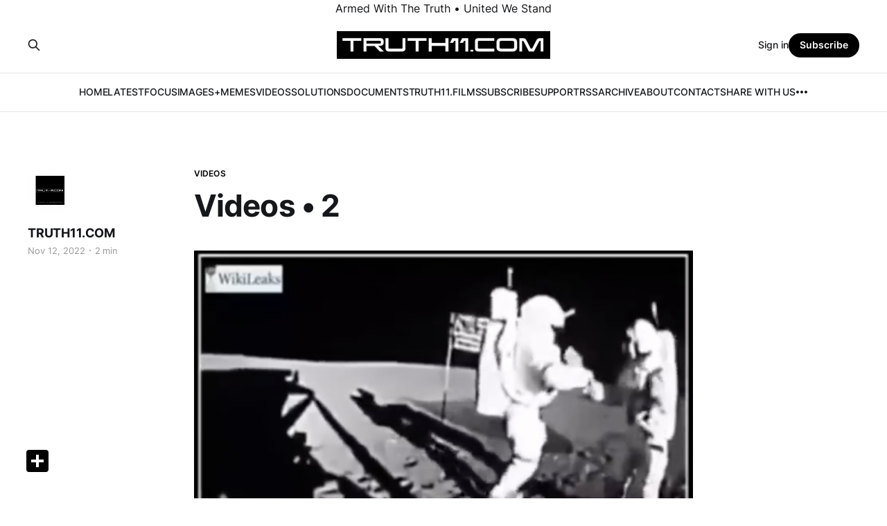

--- FILE ---
content_type: text/html; charset=utf-8
request_url: https://www.truth11.com/videos-2/
body_size: 9601
content:
<!DOCTYPE html>
<html lang="en">

<head>
    <meta charset="utf-8">
    <meta name="viewport" content="width=device-width, initial-scale=1">
    <title>Videos • 2</title>
    <link rel="stylesheet" href="/assets/built/screen.css?v=fa119c3df8">

    <link rel="icon" href="https://cdn.getmidnight.com/6908ab1f9a9ecdaba4ee2509cb3451aa/2023/05/TRUTH11.COM-SQUARE-LOGO-1.png" type="image/png">
    <link rel="canonical" href="https://www.truth11.com/videos-2/">
    <meta name="referrer" content="no-referrer-when-downgrade">
    
    <meta property="og:site_name" content="Truth11.com">
    <meta property="og:type" content="article">
    <meta property="og:title" content="Videos • 2">
    <meta property="og:description" content="These pages contain many videos showing the truth.




























0:00

/1:09


1×














































0:00

/0:21


1×














































0:00

/11:46


1×














































0:00

/1:30


1×
















































0:00

/1:00


1×























































































0:00

/1:50


1×












































0">
    <meta property="og:url" content="https://www.truth11.com/videos-2/">
    <meta property="og:image" content="https://cdn.getmidnight.com/6908ab1f9a9ecdaba4ee2509cb3451aa/2022/11/Screen-Shot-2022-11-19-at-2.41.23-PM.png">
    <meta property="article:published_time" content="2022-11-12T16:02:00.000Z">
    <meta property="article:modified_time" content="2024-02-10T01:03:51.000Z">
    <meta property="article:tag" content="VIDEOS">
    
    <meta property="article:publisher" content="https://www.facebook.com/ghost">
    <meta name="twitter:card" content="summary_large_image">
    <meta name="twitter:title" content="Videos • 2">
    <meta name="twitter:description" content="These pages contain many videos showing the truth.




























0:00

/1:09


1×














































0:00

/0:21


1×














































0:00

/11:46


1×














































0:00

/1:30


1×
















































0:00

/1:00


1×























































































0:00

/1:50


1×












































0">
    <meta name="twitter:url" content="https://www.truth11.com/videos-2/">
    <meta name="twitter:image" content="https://cdn.getmidnight.com/6908ab1f9a9ecdaba4ee2509cb3451aa/2022/11/Screen-Shot-2022-11-19-at-2.41.23-PM.png">
    <meta name="twitter:label1" content="Written by">
    <meta name="twitter:data1" content="TRUTH11.COM">
    <meta name="twitter:label2" content="Filed under">
    <meta name="twitter:data2" content="VIDEOS">
    <meta name="twitter:site" content="@ghost">
    <meta property="og:image:width" content="1200">
    <meta property="og:image:height" content="889">
    
    <script type="application/ld+json">
{
    "@context": "https://schema.org",
    "@type": "Article",
    "publisher": {
        "@type": "Organization",
        "name": "Truth11.com",
        "url": "https://www.truth11.com/",
        "logo": {
            "@type": "ImageObject",
            "url": "https://cdn.getmidnight.com/6908ab1f9a9ecdaba4ee2509cb3451aa/2024/09/TRUTH11.COM-Web-Logo-Banner.png"
        }
    },
    "author": {
        "@type": "Person",
        "name": "TRUTH11.COM",
        "image": {
            "@type": "ImageObject",
            "url": "https://cdn.getmidnight.com/6908ab1f9a9ecdaba4ee2509cb3451aa/2023/05/TRUTH11.COM-Circle-Web-Icon.png",
            "width": 998,
            "height": 994
        },
        "url": "https://www.truth11.com/author/dylan/",
        "sameAs": []
    },
    "headline": "Videos • 2",
    "url": "https://www.truth11.com/videos-2/",
    "datePublished": "2022-11-12T16:02:00.000Z",
    "dateModified": "2024-02-10T01:03:51.000Z",
    "image": {
        "@type": "ImageObject",
        "url": "https://cdn.getmidnight.com/6908ab1f9a9ecdaba4ee2509cb3451aa/2022/11/Screen-Shot-2022-11-19-at-2.41.23-PM.png",
        "width": 1200,
        "height": 889
    },
    "keywords": "VIDEOS",
    "description": "These pages contain many videos showing the truth.\n\n\n\n\n\n\n\n\n\n\n\n\n\n\n\n\n\n\n\n\n\n\n\n\n\n\n\n\n0:00\n\n/1:09\n\n\n1×\n\n\n\n\n\n\n\n\n\n\n\n\n\n\n\n\n\n\n\n\n\n\n\n\n\n\n\n\n\n\n\n\n\n\n\n\n\n\n\n\n\n\n\n\n\n\n0:00\n\n/0:21\n\n\n1×\n\n\n\n\n\n\n\n\n\n\n\n\n\n\n\n\n\n\n\n\n\n\n\n\n\n\n\n\n\n\n\n\n\n\n\n\n\n\n\n\n\n\n\n\n\n\n0:00\n\n/11:46\n\n\n1×\n\n\n\n\n\n\n\n\n\n\n\n\n\n\n\n\n\n\n\n\n\n\n\n\n\n\n\n\n\n\n\n\n\n\n\n\n\n\n\n\n\n\n\n\n\n\n0:00\n\n/1:30\n\n\n1×\n\n\n\n\n\n\n\n\n\n\n\n\n\n\n\n\n\n\n\n\n\n\n\n\n\n\n\n\n\n\n\n\n\n\n\n\n\n\n\n\n\n\n\n\n\n\n\n\n0:00\n\n/1:00\n\n\n1×\n\n\n\n\n\n\n\n\n\n\n\n\n\n\n\n\n\n\n\n\n\n\n\n\n\n\n\n\n\n\n\n\n\n\n\n\n\n\n\n\n\n\n\n\n\n\n\n\n\n\n\n\n\n\n\n\n\n\n\n\n\n\n\n\n\n\n\n\n\n\n\n\n\n\n\n\n\n\n\n\n\n\n\n\n\n\n\n0:00\n\n/1:50\n\n\n1×\n\n\n\n\n\n\n\n\n\n\n\n\n\n\n\n\n\n\n\n\n\n\n\n\n\n\n\n\n\n\n\n\n\n\n\n\n\n\n\n\n\n\n\n\n0",
    "mainEntityOfPage": "https://www.truth11.com/videos-2/"
}
    </script>

    <meta name="generator" content="Ghost 6.12">
    <link rel="alternate" type="application/rss+xml" title="Truth11.com" href="https://www.truth11.com/rss/">
    <script defer src="https://cdn.jsdelivr.net/ghost/portal@~2.56/umd/portal.min.js" data-i18n="true" data-ghost="https://www.truth11.com/" data-key="a858030842e41ddfd5519f30b9" data-api="https://www.truth11.com/ghost/api/content/" data-locale="en" crossorigin="anonymous"></script><style id="gh-members-styles">.gh-post-upgrade-cta-content,
.gh-post-upgrade-cta {
    display: flex;
    flex-direction: column;
    align-items: center;
    font-family: -apple-system, BlinkMacSystemFont, 'Segoe UI', Roboto, Oxygen, Ubuntu, Cantarell, 'Open Sans', 'Helvetica Neue', sans-serif;
    text-align: center;
    width: 100%;
    color: #ffffff;
    font-size: 16px;
}

.gh-post-upgrade-cta-content {
    border-radius: 8px;
    padding: 40px 4vw;
}

.gh-post-upgrade-cta h2 {
    color: #ffffff;
    font-size: 28px;
    letter-spacing: -0.2px;
    margin: 0;
    padding: 0;
}

.gh-post-upgrade-cta p {
    margin: 20px 0 0;
    padding: 0;
}

.gh-post-upgrade-cta small {
    font-size: 16px;
    letter-spacing: -0.2px;
}

.gh-post-upgrade-cta a {
    color: #ffffff;
    cursor: pointer;
    font-weight: 500;
    box-shadow: none;
    text-decoration: underline;
}

.gh-post-upgrade-cta a:hover {
    color: #ffffff;
    opacity: 0.8;
    box-shadow: none;
    text-decoration: underline;
}

.gh-post-upgrade-cta a.gh-btn {
    display: block;
    background: #ffffff;
    text-decoration: none;
    margin: 28px 0 0;
    padding: 8px 18px;
    border-radius: 4px;
    font-size: 16px;
    font-weight: 600;
}

.gh-post-upgrade-cta a.gh-btn:hover {
    opacity: 0.92;
}</style><script async src="https://js.stripe.com/v3/"></script>
    <script defer src="https://cdn.jsdelivr.net/ghost/sodo-search@~1.8/umd/sodo-search.min.js" data-key="a858030842e41ddfd5519f30b9" data-styles="https://cdn.jsdelivr.net/ghost/sodo-search@~1.8/umd/main.css" data-sodo-search="https://www.truth11.com/" data-locale="en" crossorigin="anonymous"></script>
    
    <link href="https://www.truth11.com/webmentions/receive/" rel="webmention">
    <script defer src="/public/cards.min.js?v=fa119c3df8"></script>
    <link rel="stylesheet" type="text/css" href="/public/cards.min.css?v=fa119c3df8">
    <script defer src="/public/comment-counts.min.js?v=fa119c3df8" data-ghost-comments-counts-api="https://www.truth11.com/members/api/comments/counts/"></script>
    <script defer src="/public/member-attribution.min.js?v=fa119c3df8"></script>
    <script defer src="/public/ghost-stats.min.js?v=fa119c3df8" data-stringify-payload="false" data-datasource="analytics_events" data-storage="localStorage" data-host="/.ghost/analytics/api/v1/page_hit"  tb_site_uuid="d6931205-8bd4-4105-b8a2-619879ce4982" tb_post_uuid="ac25fa37-c64c-4e56-a1b7-de47e43de20b" tb_post_type="post" tb_member_uuid="undefined" tb_member_status="undefined"></script><style>:root {--ghost-accent-color: #000000;}</style>
    
<style>
.centered {
   text-align: center;
}
</style>

<div class="centered">
   Armed With The Truth • United We Stand
</div>
</head>

<body class="post-template tag-videos is-head-stacked">
<div class="gh-site">

    <header id="gh-head" class="gh-head gh-outer">
        <div class="gh-head-inner gh-inner">
            <div class="gh-head-brand">
                <div class="gh-head-brand-wrapper">
                    
                    <a class="gh-head-logo" href="https://www.truth11.com">
                            <img src="https://cdn.getmidnight.com/6908ab1f9a9ecdaba4ee2509cb3451aa/2024/09/TRUTH11.COM-Web-Logo-Banner.png" alt="Truth11.com">
                    </a>
                    
                </div>
                <button class="gh-search gh-icon-btn" aria-label="Search this site" data-ghost-search><svg xmlns="http://www.w3.org/2000/svg" fill="none" viewBox="0 0 24 24" stroke="currentColor" stroke-width="2" width="20" height="20"><path stroke-linecap="round" stroke-linejoin="round" d="M21 21l-6-6m2-5a7 7 0 11-14 0 7 7 0 0114 0z"></path></svg></button>
                <button class="gh-burger"></button>
            </div>

            <nav class="gh-head-menu">
                <ul class="nav">
    <li class="nav-home"><a href="https://www.truth11.com/">HOME</a></li>
    <li class="nav-latest"><a href="https://www.truth11.com/page/2/">LATEST</a></li>
    <li class="nav-focus"><a href="https://www.truth11.com/tag/focus-articles/">FOCUS</a></li>
    <li class="nav-images-memes"><a href="https://www.truth11.com/tag/images/">IMAGES+MEMES</a></li>
    <li class="nav-videos"><a href="https://www.truth11.com/tag/videos/">VIDEOS</a></li>
    <li class="nav-solutions"><a href="https://www.truth11.com/tag/solutions-resources/">SOLUTIONS</a></li>
    <li class="nav-documents"><a href="https://www.truth11.com/tag/documents/">DOCUMENTS</a></li>
    <li class="nav-truth11-films"><a href="https://www.truth11.com/truth11-films/">TRUTH11.FILMS</a></li>
    <li class="nav-subscribe"><a href="https://www.truth11.com/#/portal/signup">SUBSCRIBE</a></li>
    <li class="nav-support"><a href="https://www.truth11.com/make-a-donation-support-truth11-com/">SUPPORT</a></li>
    <li class="nav-rss"><a href="https://www.truth11.com/rss-post/">RSS</a></li>
    <li class="nav-archive"><a href="https://www.truth11.com/archive/">ARCHIVE</a></li>
    <li class="nav-about"><a href="https://www.truth11.com/about-2/">ABOUT</a></li>
    <li class="nav-contact"><a href="https://www.truth11.com/contact/">CONTACT</a></li>
    <li class="nav-share-with-us"><a href="https://www.truth11.com/share-with-us-2/">SHARE WITH US</a></li>
    <li class="nav-donate"><a href="https://buy.stripe.com/00g2btd4DdDFa0U007?ref=truth11.com">DONATE</a></li>
</ul>

            </nav>

            <div class="gh-head-actions">
                    <button class="gh-search gh-icon-btn" aria-label="Search this site" data-ghost-search><svg xmlns="http://www.w3.org/2000/svg" fill="none" viewBox="0 0 24 24" stroke="currentColor" stroke-width="2" width="20" height="20"><path stroke-linecap="round" stroke-linejoin="round" d="M21 21l-6-6m2-5a7 7 0 11-14 0 7 7 0 0114 0z"></path></svg></button>
                    <div class="gh-head-members">
                                <a class="gh-head-link" href="#/portal/signin" data-portal="signin">Sign in</a>
                                <a class="gh-head-btn gh-btn gh-primary-btn" href="#/portal/signup" data-portal="signup">Subscribe</a>
                    </div>
            </div>
        </div>
    </header>

    
<main class="gh-main">
        <article class="gh-article post tag-videos">

            <header class="gh-article-header gh-canvas">
                    <a class="gh-article-tag" href="https://www.truth11.com/tag/videos/">VIDEOS</a>

                <h1 class="gh-article-title">Videos • 2</h1>

                    <aside class="gh-article-sidebar">

        <div class="gh-author-image-list">
                <a class="gh-author-image" href="/author/dylan/">
                        <img src="https://cdn.getmidnight.com/6908ab1f9a9ecdaba4ee2509cb3451aa/2023/05/TRUTH11.COM-Circle-Web-Icon.png" alt="TRUTH11.COM">
                </a>
        </div>

        <div class="gh-author-name-list">
                <h4 class="gh-author-name">
                    <a href="/author/dylan/">TRUTH11.COM</a>
                </h4>
                
        </div>

        <div class="gh-article-meta">
            <div class="gh-article-meta-inner">
                <time class="gh-article-date" datetime="2022-11-12">Nov 12, 2022</time>
                    <span class="gh-article-meta-sep"></span>
                    <span class="gh-article-length">2 min</span>
            </div>
        </div>

    </aside>


                    <figure class="gh-article-image">
        <img
            srcset="https://cdn.getmidnight.com/6908ab1f9a9ecdaba4ee2509cb3451aa/size/w300/2022/11/Screen-Shot-2022-11-19-at-2.41.23-PM.png 300w,
                    https://cdn.getmidnight.com/6908ab1f9a9ecdaba4ee2509cb3451aa/size/w600/2022/11/Screen-Shot-2022-11-19-at-2.41.23-PM.png 720w,
                    https://cdn.getmidnight.com/6908ab1f9a9ecdaba4ee2509cb3451aa/size/w1000/2022/11/Screen-Shot-2022-11-19-at-2.41.23-PM.png 960w,
                    https://cdn.getmidnight.com/6908ab1f9a9ecdaba4ee2509cb3451aa/size/w1000/2022/11/Screen-Shot-2022-11-19-at-2.41.23-PM.png 1200w,
                    https://cdn.getmidnight.com/6908ab1f9a9ecdaba4ee2509cb3451aa/2022/11/Screen-Shot-2022-11-19-at-2.41.23-PM.png 2000w"
            sizes="(max-width: 1200px) 100vw, 1200px"
            src="https://cdn.getmidnight.com/6908ab1f9a9ecdaba4ee2509cb3451aa/size/w1000/2022/11/Screen-Shot-2022-11-19-at-2.41.23-PM.png"
            alt="Videos • 2"
        >
    </figure>
            </header>

            <section class="gh-content gh-canvas">
                <p>These pages contain many videos showing the truth.  </p><p></p><p></p><figure class="kg-card kg-video-card kg-width-regular" data-kg-thumbnail="data-kg-custom-thumbnail=">
            <div class="kg-video-container">
                <video src="https://cdn.getmidnight.com/6908ab1f9a9ecdaba4ee2509cb3451aa/media/2022/11/file.mp4" poster="https://img.spacergif.org/v1/426x298/0a/spacer.png" width="426" height="298" playsinline="" preload="metadata" style="background: transparent url('') 50% 50% / cover no-repeat;"></video>
                <div class="kg-video-overlay">
                    <button class="kg-video-large-play-icon" aria-label="Play video">
                        <svg xmlns="http://www.w3.org/2000/svg" viewBox="0 0 24 24">
                            <path d="M23.14 10.608 2.253.164A1.559 1.559 0 0 0 0 1.557v20.887a1.558 1.558 0 0 0 2.253 1.392L23.14 13.393a1.557 1.557 0 0 0 0-2.785Z"></path>
                        </svg>
                    </button>
                </div>
                <div class="kg-video-player-container">
                    <div class="kg-video-player">
                        <button class="kg-video-play-icon" aria-label="Play video">
                            <svg xmlns="http://www.w3.org/2000/svg" viewBox="0 0 24 24">
                                <path d="M23.14 10.608 2.253.164A1.559 1.559 0 0 0 0 1.557v20.887a1.558 1.558 0 0 0 2.253 1.392L23.14 13.393a1.557 1.557 0 0 0 0-2.785Z"></path>
                            </svg>
                        </button>
                        <button class="kg-video-pause-icon kg-video-hide" aria-label="Pause video">
                            <svg xmlns="http://www.w3.org/2000/svg" viewBox="0 0 24 24">
                                <rect x="3" y="1" width="7" height="22" rx="1.5" ry="1.5"></rect>
                                <rect x="14" y="1" width="7" height="22" rx="1.5" ry="1.5"></rect>
                            </svg>
                        </button>
                        <span class="kg-video-current-time">0:00</span>
                        <div class="kg-video-time">
                            /<span class="kg-video-duration">1:09</span>
                        </div>
                        <input type="range" class="kg-video-seek-slider" max="100" value="0">
                        <button class="kg-video-playback-rate" aria-label="Adjust playback speed">1×</button>
                        <button class="kg-video-unmute-icon" aria-label="Unmute">
                            <svg xmlns="http://www.w3.org/2000/svg" viewBox="0 0 24 24">
                                <path d="M15.189 2.021a9.728 9.728 0 0 0-7.924 4.85.249.249 0 0 1-.221.133H5.25a3 3 0 0 0-3 3v2a3 3 0 0 0 3 3h1.794a.249.249 0 0 1 .221.133 9.73 9.73 0 0 0 7.924 4.85h.06a1 1 0 0 0 1-1V3.02a1 1 0 0 0-1.06-.998Z"></path>
                            </svg>
                        </button>
                        <button class="kg-video-mute-icon kg-video-hide" aria-label="Mute">
                            <svg xmlns="http://www.w3.org/2000/svg" viewBox="0 0 24 24">
                                <path d="M16.177 4.3a.248.248 0 0 0 .073-.176v-1.1a1 1 0 0 0-1.061-1 9.728 9.728 0 0 0-7.924 4.85.249.249 0 0 1-.221.133H5.25a3 3 0 0 0-3 3v2a3 3 0 0 0 3 3h.114a.251.251 0 0 0 .177-.073ZM23.707 1.706A1 1 0 0 0 22.293.292l-22 22a1 1 0 0 0 0 1.414l.009.009a1 1 0 0 0 1.405-.009l6.63-6.631A.251.251 0 0 1 8.515 17a.245.245 0 0 1 .177.075 10.081 10.081 0 0 0 6.5 2.92 1 1 0 0 0 1.061-1V9.266a.247.247 0 0 1 .073-.176Z"></path>
                            </svg>
                        </button>
                        <input type="range" class="kg-video-volume-slider" max="100" value="100">
                    </div>
                </div>
            </div>
            
        </figure><p></p><p></p><p></p><figure class="kg-card kg-video-card kg-width-regular" data-kg-thumbnail="data-kg-custom-thumbnail=">
            <div class="kg-video-container">
                <video src="https://cdn.getmidnight.com/6908ab1f9a9ecdaba4ee2509cb3451aa/media/2022/11/WTwlx-XRY6EI1dEK.mp4" poster="https://img.spacergif.org/v1/862x720/0a/spacer.png" width="862" height="720" playsinline="" preload="metadata" style="background: transparent url('') 50% 50% / cover no-repeat;"></video>
                <div class="kg-video-overlay">
                    <button class="kg-video-large-play-icon" aria-label="Play video">
                        <svg xmlns="http://www.w3.org/2000/svg" viewBox="0 0 24 24">
                            <path d="M23.14 10.608 2.253.164A1.559 1.559 0 0 0 0 1.557v20.887a1.558 1.558 0 0 0 2.253 1.392L23.14 13.393a1.557 1.557 0 0 0 0-2.785Z"></path>
                        </svg>
                    </button>
                </div>
                <div class="kg-video-player-container">
                    <div class="kg-video-player">
                        <button class="kg-video-play-icon" aria-label="Play video">
                            <svg xmlns="http://www.w3.org/2000/svg" viewBox="0 0 24 24">
                                <path d="M23.14 10.608 2.253.164A1.559 1.559 0 0 0 0 1.557v20.887a1.558 1.558 0 0 0 2.253 1.392L23.14 13.393a1.557 1.557 0 0 0 0-2.785Z"></path>
                            </svg>
                        </button>
                        <button class="kg-video-pause-icon kg-video-hide" aria-label="Pause video">
                            <svg xmlns="http://www.w3.org/2000/svg" viewBox="0 0 24 24">
                                <rect x="3" y="1" width="7" height="22" rx="1.5" ry="1.5"></rect>
                                <rect x="14" y="1" width="7" height="22" rx="1.5" ry="1.5"></rect>
                            </svg>
                        </button>
                        <span class="kg-video-current-time">0:00</span>
                        <div class="kg-video-time">
                            /<span class="kg-video-duration">0:21</span>
                        </div>
                        <input type="range" class="kg-video-seek-slider" max="100" value="0">
                        <button class="kg-video-playback-rate" aria-label="Adjust playback speed">1×</button>
                        <button class="kg-video-unmute-icon" aria-label="Unmute">
                            <svg xmlns="http://www.w3.org/2000/svg" viewBox="0 0 24 24">
                                <path d="M15.189 2.021a9.728 9.728 0 0 0-7.924 4.85.249.249 0 0 1-.221.133H5.25a3 3 0 0 0-3 3v2a3 3 0 0 0 3 3h1.794a.249.249 0 0 1 .221.133 9.73 9.73 0 0 0 7.924 4.85h.06a1 1 0 0 0 1-1V3.02a1 1 0 0 0-1.06-.998Z"></path>
                            </svg>
                        </button>
                        <button class="kg-video-mute-icon kg-video-hide" aria-label="Mute">
                            <svg xmlns="http://www.w3.org/2000/svg" viewBox="0 0 24 24">
                                <path d="M16.177 4.3a.248.248 0 0 0 .073-.176v-1.1a1 1 0 0 0-1.061-1 9.728 9.728 0 0 0-7.924 4.85.249.249 0 0 1-.221.133H5.25a3 3 0 0 0-3 3v2a3 3 0 0 0 3 3h.114a.251.251 0 0 0 .177-.073ZM23.707 1.706A1 1 0 0 0 22.293.292l-22 22a1 1 0 0 0 0 1.414l.009.009a1 1 0 0 0 1.405-.009l6.63-6.631A.251.251 0 0 1 8.515 17a.245.245 0 0 1 .177.075 10.081 10.081 0 0 0 6.5 2.92 1 1 0 0 0 1.061-1V9.266a.247.247 0 0 1 .073-.176Z"></path>
                            </svg>
                        </button>
                        <input type="range" class="kg-video-volume-slider" max="100" value="100">
                    </div>
                </div>
            </div>
            
        </figure><p></p><p></p><p></p><figure class="kg-card kg-video-card kg-width-regular" data-kg-thumbnail="data-kg-custom-thumbnail=">
            <div class="kg-video-container">
                <video src="https://cdn.getmidnight.com/6908ab1f9a9ecdaba4ee2509cb3451aa/media/2022/11/telegram-cloud-document-1-5161613553697817321-1.mp4" poster="https://img.spacergif.org/v1/640x352/0a/spacer.png" width="640" height="352" playsinline="" preload="metadata" style="background: transparent url('') 50% 50% / cover no-repeat;"></video>
                <div class="kg-video-overlay">
                    <button class="kg-video-large-play-icon" aria-label="Play video">
                        <svg xmlns="http://www.w3.org/2000/svg" viewBox="0 0 24 24">
                            <path d="M23.14 10.608 2.253.164A1.559 1.559 0 0 0 0 1.557v20.887a1.558 1.558 0 0 0 2.253 1.392L23.14 13.393a1.557 1.557 0 0 0 0-2.785Z"></path>
                        </svg>
                    </button>
                </div>
                <div class="kg-video-player-container">
                    <div class="kg-video-player">
                        <button class="kg-video-play-icon" aria-label="Play video">
                            <svg xmlns="http://www.w3.org/2000/svg" viewBox="0 0 24 24">
                                <path d="M23.14 10.608 2.253.164A1.559 1.559 0 0 0 0 1.557v20.887a1.558 1.558 0 0 0 2.253 1.392L23.14 13.393a1.557 1.557 0 0 0 0-2.785Z"></path>
                            </svg>
                        </button>
                        <button class="kg-video-pause-icon kg-video-hide" aria-label="Pause video">
                            <svg xmlns="http://www.w3.org/2000/svg" viewBox="0 0 24 24">
                                <rect x="3" y="1" width="7" height="22" rx="1.5" ry="1.5"></rect>
                                <rect x="14" y="1" width="7" height="22" rx="1.5" ry="1.5"></rect>
                            </svg>
                        </button>
                        <span class="kg-video-current-time">0:00</span>
                        <div class="kg-video-time">
                            /<span class="kg-video-duration">11:46</span>
                        </div>
                        <input type="range" class="kg-video-seek-slider" max="100" value="0">
                        <button class="kg-video-playback-rate" aria-label="Adjust playback speed">1×</button>
                        <button class="kg-video-unmute-icon" aria-label="Unmute">
                            <svg xmlns="http://www.w3.org/2000/svg" viewBox="0 0 24 24">
                                <path d="M15.189 2.021a9.728 9.728 0 0 0-7.924 4.85.249.249 0 0 1-.221.133H5.25a3 3 0 0 0-3 3v2a3 3 0 0 0 3 3h1.794a.249.249 0 0 1 .221.133 9.73 9.73 0 0 0 7.924 4.85h.06a1 1 0 0 0 1-1V3.02a1 1 0 0 0-1.06-.998Z"></path>
                            </svg>
                        </button>
                        <button class="kg-video-mute-icon kg-video-hide" aria-label="Mute">
                            <svg xmlns="http://www.w3.org/2000/svg" viewBox="0 0 24 24">
                                <path d="M16.177 4.3a.248.248 0 0 0 .073-.176v-1.1a1 1 0 0 0-1.061-1 9.728 9.728 0 0 0-7.924 4.85.249.249 0 0 1-.221.133H5.25a3 3 0 0 0-3 3v2a3 3 0 0 0 3 3h.114a.251.251 0 0 0 .177-.073ZM23.707 1.706A1 1 0 0 0 22.293.292l-22 22a1 1 0 0 0 0 1.414l.009.009a1 1 0 0 0 1.405-.009l6.63-6.631A.251.251 0 0 1 8.515 17a.245.245 0 0 1 .177.075 10.081 10.081 0 0 0 6.5 2.92 1 1 0 0 0 1.061-1V9.266a.247.247 0 0 1 .073-.176Z"></path>
                            </svg>
                        </button>
                        <input type="range" class="kg-video-volume-slider" max="100" value="100">
                    </div>
                </div>
            </div>
            
        </figure><p></p><p></p><p></p><figure class="kg-card kg-video-card kg-width-regular" data-kg-thumbnail="data-kg-custom-thumbnail=">
            <div class="kg-video-container">
                <video src="https://cdn.getmidnight.com/6908ab1f9a9ecdaba4ee2509cb3451aa/media/2022/11/v70kIPL_xgOGE58F.mp4" poster="https://img.spacergif.org/v1/192x352/0a/spacer.png" width="192" height="352" playsinline="" preload="metadata" style="background: transparent url('') 50% 50% / cover no-repeat;"></video>
                <div class="kg-video-overlay">
                    <button class="kg-video-large-play-icon" aria-label="Play video">
                        <svg xmlns="http://www.w3.org/2000/svg" viewBox="0 0 24 24">
                            <path d="M23.14 10.608 2.253.164A1.559 1.559 0 0 0 0 1.557v20.887a1.558 1.558 0 0 0 2.253 1.392L23.14 13.393a1.557 1.557 0 0 0 0-2.785Z"></path>
                        </svg>
                    </button>
                </div>
                <div class="kg-video-player-container">
                    <div class="kg-video-player">
                        <button class="kg-video-play-icon" aria-label="Play video">
                            <svg xmlns="http://www.w3.org/2000/svg" viewBox="0 0 24 24">
                                <path d="M23.14 10.608 2.253.164A1.559 1.559 0 0 0 0 1.557v20.887a1.558 1.558 0 0 0 2.253 1.392L23.14 13.393a1.557 1.557 0 0 0 0-2.785Z"></path>
                            </svg>
                        </button>
                        <button class="kg-video-pause-icon kg-video-hide" aria-label="Pause video">
                            <svg xmlns="http://www.w3.org/2000/svg" viewBox="0 0 24 24">
                                <rect x="3" y="1" width="7" height="22" rx="1.5" ry="1.5"></rect>
                                <rect x="14" y="1" width="7" height="22" rx="1.5" ry="1.5"></rect>
                            </svg>
                        </button>
                        <span class="kg-video-current-time">0:00</span>
                        <div class="kg-video-time">
                            /<span class="kg-video-duration">1:30</span>
                        </div>
                        <input type="range" class="kg-video-seek-slider" max="100" value="0">
                        <button class="kg-video-playback-rate" aria-label="Adjust playback speed">1×</button>
                        <button class="kg-video-unmute-icon" aria-label="Unmute">
                            <svg xmlns="http://www.w3.org/2000/svg" viewBox="0 0 24 24">
                                <path d="M15.189 2.021a9.728 9.728 0 0 0-7.924 4.85.249.249 0 0 1-.221.133H5.25a3 3 0 0 0-3 3v2a3 3 0 0 0 3 3h1.794a.249.249 0 0 1 .221.133 9.73 9.73 0 0 0 7.924 4.85h.06a1 1 0 0 0 1-1V3.02a1 1 0 0 0-1.06-.998Z"></path>
                            </svg>
                        </button>
                        <button class="kg-video-mute-icon kg-video-hide" aria-label="Mute">
                            <svg xmlns="http://www.w3.org/2000/svg" viewBox="0 0 24 24">
                                <path d="M16.177 4.3a.248.248 0 0 0 .073-.176v-1.1a1 1 0 0 0-1.061-1 9.728 9.728 0 0 0-7.924 4.85.249.249 0 0 1-.221.133H5.25a3 3 0 0 0-3 3v2a3 3 0 0 0 3 3h.114a.251.251 0 0 0 .177-.073ZM23.707 1.706A1 1 0 0 0 22.293.292l-22 22a1 1 0 0 0 0 1.414l.009.009a1 1 0 0 0 1.405-.009l6.63-6.631A.251.251 0 0 1 8.515 17a.245.245 0 0 1 .177.075 10.081 10.081 0 0 0 6.5 2.92 1 1 0 0 0 1.061-1V9.266a.247.247 0 0 1 .073-.176Z"></path>
                            </svg>
                        </button>
                        <input type="range" class="kg-video-volume-slider" max="100" value="100">
                    </div>
                </div>
            </div>
            
        </figure><p></p><p></p><p></p><p></p><figure class="kg-card kg-video-card kg-width-regular" data-kg-thumbnail="data-kg-custom-thumbnail=">
            <div class="kg-video-container">
                <video src="https://cdn.getmidnight.com/6908ab1f9a9ecdaba4ee2509cb3451aa/media/2022/11/telegram-cloud-document-4-5875056227708308352.mp4" poster="https://img.spacergif.org/v1/400x352/0a/spacer.png" width="400" height="352" playsinline="" preload="metadata" style="background: transparent url('') 50% 50% / cover no-repeat;"></video>
                <div class="kg-video-overlay">
                    <button class="kg-video-large-play-icon" aria-label="Play video">
                        <svg xmlns="http://www.w3.org/2000/svg" viewBox="0 0 24 24">
                            <path d="M23.14 10.608 2.253.164A1.559 1.559 0 0 0 0 1.557v20.887a1.558 1.558 0 0 0 2.253 1.392L23.14 13.393a1.557 1.557 0 0 0 0-2.785Z"></path>
                        </svg>
                    </button>
                </div>
                <div class="kg-video-player-container">
                    <div class="kg-video-player">
                        <button class="kg-video-play-icon" aria-label="Play video">
                            <svg xmlns="http://www.w3.org/2000/svg" viewBox="0 0 24 24">
                                <path d="M23.14 10.608 2.253.164A1.559 1.559 0 0 0 0 1.557v20.887a1.558 1.558 0 0 0 2.253 1.392L23.14 13.393a1.557 1.557 0 0 0 0-2.785Z"></path>
                            </svg>
                        </button>
                        <button class="kg-video-pause-icon kg-video-hide" aria-label="Pause video">
                            <svg xmlns="http://www.w3.org/2000/svg" viewBox="0 0 24 24">
                                <rect x="3" y="1" width="7" height="22" rx="1.5" ry="1.5"></rect>
                                <rect x="14" y="1" width="7" height="22" rx="1.5" ry="1.5"></rect>
                            </svg>
                        </button>
                        <span class="kg-video-current-time">0:00</span>
                        <div class="kg-video-time">
                            /<span class="kg-video-duration">1:00</span>
                        </div>
                        <input type="range" class="kg-video-seek-slider" max="100" value="0">
                        <button class="kg-video-playback-rate" aria-label="Adjust playback speed">1×</button>
                        <button class="kg-video-unmute-icon" aria-label="Unmute">
                            <svg xmlns="http://www.w3.org/2000/svg" viewBox="0 0 24 24">
                                <path d="M15.189 2.021a9.728 9.728 0 0 0-7.924 4.85.249.249 0 0 1-.221.133H5.25a3 3 0 0 0-3 3v2a3 3 0 0 0 3 3h1.794a.249.249 0 0 1 .221.133 9.73 9.73 0 0 0 7.924 4.85h.06a1 1 0 0 0 1-1V3.02a1 1 0 0 0-1.06-.998Z"></path>
                            </svg>
                        </button>
                        <button class="kg-video-mute-icon kg-video-hide" aria-label="Mute">
                            <svg xmlns="http://www.w3.org/2000/svg" viewBox="0 0 24 24">
                                <path d="M16.177 4.3a.248.248 0 0 0 .073-.176v-1.1a1 1 0 0 0-1.061-1 9.728 9.728 0 0 0-7.924 4.85.249.249 0 0 1-.221.133H5.25a3 3 0 0 0-3 3v2a3 3 0 0 0 3 3h.114a.251.251 0 0 0 .177-.073ZM23.707 1.706A1 1 0 0 0 22.293.292l-22 22a1 1 0 0 0 0 1.414l.009.009a1 1 0 0 0 1.405-.009l6.63-6.631A.251.251 0 0 1 8.515 17a.245.245 0 0 1 .177.075 10.081 10.081 0 0 0 6.5 2.92 1 1 0 0 0 1.061-1V9.266a.247.247 0 0 1 .073-.176Z"></path>
                            </svg>
                        </button>
                        <input type="range" class="kg-video-volume-slider" max="100" value="100">
                    </div>
                </div>
            </div>
            
        </figure><p></p><figure class="kg-card kg-embed-card kg-card-hascaption"><iframe width="459" height="344" src="https://www.bitchute.com/embed/YNe1F40fvwKX/?feature=oembed" frameborder="0" allow="accelerometer; autoplay; encrypted-media; gyroscope; picture-in-picture" allowfullscreen=""></iframe><figcaption><p><span style="white-space: pre-wrap;">Building 7 9/11 • Controlled Explosions</span></p></figcaption></figure><p></p><figure class="kg-card kg-embed-card"><iframe width="459" height="344" src="https://www.bitchute.com/embed/w7uSMak5dWOT/?feature=oembed" frameborder="0" allow="accelerometer; autoplay; encrypted-media; gyroscope; picture-in-picture" allowfullscreen=""></iframe></figure><p></p><figure class="kg-card kg-embed-card"><iframe width="459" height="344" src="https://www.bitchute.com/embed/lga2ZHp0TvGK/?feature=oembed" frameborder="0" allow="accelerometer; autoplay; encrypted-media; gyroscope; picture-in-picture" allowfullscreen=""></iframe></figure><p></p><figure class="kg-card kg-embed-card kg-card-hascaption"><iframe width="459" height="344" src="https://www.bitchute.com/embed/47u88xtZlOpL/?feature=oembed" frameborder="0" allow="accelerometer; autoplay; encrypted-media; gyroscope; picture-in-picture" allowfullscreen=""></iframe><figcaption><p><span style="white-space: pre-wrap;">2021--</span><b><strong style="white-space: pre-wrap;">Slovenian Dr. &amp; Nurses Find Elite Jabbed With Saline - Dr. Killed 3 Days Later</strong></b></p></figcaption></figure><p></p><figure class="kg-card kg-embed-card"><iframe src="https://rumble.com/embed/v1j887o/" width="1280" height="720" frameborder="0" title="Deadly COVID Vaccines and the Mysterious Downward Spiral" webkitallowfullscreen="" mozallowfullscreen="" allowfullscreen=""></iframe></figure><p></p><figure class="kg-card kg-embed-card"><iframe width="459" height="344" src="https://www.bitchute.com/embed/tziIPdanp2y7/?feature=oembed" frameborder="0" allow="accelerometer; autoplay; encrypted-media; gyroscope; picture-in-picture" allowfullscreen=""></iframe></figure><p></p><figure class="kg-card kg-embed-card"><iframe width="459" height="344" src="https://www.bitchute.com/embed/Ch8v4TVL9yq0/?feature=oembed" frameborder="0" allow="accelerometer; autoplay; encrypted-media; gyroscope; picture-in-picture" allowfullscreen=""></iframe></figure><p><br></p><p></p><figure class="kg-card kg-embed-card kg-card-hascaption"><iframe width="459" height="344" src="https://www.bitchute.com/embed/jiRUxbDs8rP2/?feature=oembed" frameborder="0" allow="accelerometer; autoplay; encrypted-media; gyroscope; picture-in-picture" allowfullscreen=""></iframe><figcaption><p><span style="white-space: pre-wrap;">9/11 No Planes Hit The Towers • Uncut footage&nbsp;</span></p></figcaption></figure><p></p><p></p><figure class="kg-card kg-embed-card kg-card-hascaption"><iframe width="459" height="344" src="https://www.bitchute.com/embed/FtLJ18zzYdIA/?feature=oembed" frameborder="0" allow="accelerometer; autoplay; encrypted-media; gyroscope; picture-in-picture" allowfullscreen=""></iframe><figcaption><p><span style="white-space: pre-wrap;">9/11 Missile Hit Pentagon • Not a plane</span></p></figcaption></figure><p></p><p></p><p></p><p></p><figure class="kg-card kg-embed-card"><iframe width="459" height="344" src="https://www.bitchute.com/embed/NWLhFKiBWqkL/?feature=oembed" frameborder="0" allow="accelerometer; autoplay; encrypted-media; gyroscope; picture-in-picture" allowfullscreen=""></iframe></figure><p></p><p></p><p></p><p></p><figure class="kg-card kg-embed-card"><iframe width="459" height="344" src="https://www.bitchute.com/embed/cZUXxDXwlOUN/?feature=oembed" frameborder="0" allow="accelerometer; autoplay; encrypted-media; gyroscope; picture-in-picture" allowfullscreen=""></iframe></figure><p></p><p></p><p></p><p></p><figure class="kg-card kg-video-card kg-width-regular kg-card-hascaption" data-kg-thumbnail="https://cdn.getmidnight.com/6908ab1f9a9ecdaba4ee2509cb3451aa/2022/05/media-thumbnail-ember1323.jpg" data-kg-custom-thumbnail="">
            <div class="kg-video-container">
                <video src="https://cdn.getmidnight.com/6908ab1f9a9ecdaba4ee2509cb3451aa/media/2022/05/5.15--Graphene-Oxide-and-Cell-Phone-.MP4" poster="https://img.spacergif.org/v1/320x192/0a/spacer.png" width="320" height="192" playsinline="" preload="metadata" style="background: transparent url('https://cdn.getmidnight.com/6908ab1f9a9ecdaba4ee2509cb3451aa/2022/05/media-thumbnail-ember1323.jpg') 50% 50% / cover no-repeat;"></video>
                <div class="kg-video-overlay">
                    <button class="kg-video-large-play-icon" aria-label="Play video">
                        <svg xmlns="http://www.w3.org/2000/svg" viewBox="0 0 24 24">
                            <path d="M23.14 10.608 2.253.164A1.559 1.559 0 0 0 0 1.557v20.887a1.558 1.558 0 0 0 2.253 1.392L23.14 13.393a1.557 1.557 0 0 0 0-2.785Z"></path>
                        </svg>
                    </button>
                </div>
                <div class="kg-video-player-container">
                    <div class="kg-video-player">
                        <button class="kg-video-play-icon" aria-label="Play video">
                            <svg xmlns="http://www.w3.org/2000/svg" viewBox="0 0 24 24">
                                <path d="M23.14 10.608 2.253.164A1.559 1.559 0 0 0 0 1.557v20.887a1.558 1.558 0 0 0 2.253 1.392L23.14 13.393a1.557 1.557 0 0 0 0-2.785Z"></path>
                            </svg>
                        </button>
                        <button class="kg-video-pause-icon kg-video-hide" aria-label="Pause video">
                            <svg xmlns="http://www.w3.org/2000/svg" viewBox="0 0 24 24">
                                <rect x="3" y="1" width="7" height="22" rx="1.5" ry="1.5"></rect>
                                <rect x="14" y="1" width="7" height="22" rx="1.5" ry="1.5"></rect>
                            </svg>
                        </button>
                        <span class="kg-video-current-time">0:00</span>
                        <div class="kg-video-time">
                            /<span class="kg-video-duration">1:50</span>
                        </div>
                        <input type="range" class="kg-video-seek-slider" max="100" value="0">
                        <button class="kg-video-playback-rate" aria-label="Adjust playback speed">1×</button>
                        <button class="kg-video-unmute-icon" aria-label="Unmute">
                            <svg xmlns="http://www.w3.org/2000/svg" viewBox="0 0 24 24">
                                <path d="M15.189 2.021a9.728 9.728 0 0 0-7.924 4.85.249.249 0 0 1-.221.133H5.25a3 3 0 0 0-3 3v2a3 3 0 0 0 3 3h1.794a.249.249 0 0 1 .221.133 9.73 9.73 0 0 0 7.924 4.85h.06a1 1 0 0 0 1-1V3.02a1 1 0 0 0-1.06-.998Z"></path>
                            </svg>
                        </button>
                        <button class="kg-video-mute-icon kg-video-hide" aria-label="Mute">
                            <svg xmlns="http://www.w3.org/2000/svg" viewBox="0 0 24 24">
                                <path d="M16.177 4.3a.248.248 0 0 0 .073-.176v-1.1a1 1 0 0 0-1.061-1 9.728 9.728 0 0 0-7.924 4.85.249.249 0 0 1-.221.133H5.25a3 3 0 0 0-3 3v2a3 3 0 0 0 3 3h.114a.251.251 0 0 0 .177-.073ZM23.707 1.706A1 1 0 0 0 22.293.292l-22 22a1 1 0 0 0 0 1.414l.009.009a1 1 0 0 0 1.405-.009l6.63-6.631A.251.251 0 0 1 8.515 17a.245.245 0 0 1 .177.075 10.081 10.081 0 0 0 6.5 2.92 1 1 0 0 0 1.061-1V9.266a.247.247 0 0 1 .073-.176Z"></path>
                            </svg>
                        </button>
                        <input type="range" class="kg-video-volume-slider" max="100" value="100">
                    </div>
                </div>
            </div>
            <figcaption><p><span style="white-space: pre-wrap;">Graphene Oxide Interacting With Cell Phone Radiation</span></p></figcaption>
        </figure><p></p><p></p><figure class="kg-card kg-video-card kg-width-regular kg-card-hascaption" data-kg-thumbnail="https://cdn.getmidnight.com/6908ab1f9a9ecdaba4ee2509cb3451aa/2022/05/media-thumbnail-ember2071.jpg" data-kg-custom-thumbnail="">
            <div class="kg-video-container">
                <video src="https://cdn.getmidnight.com/6908ab1f9a9ecdaba4ee2509cb3451aa/media/2022/05/5.7.3--EMF-vaccine-.MP4" poster="https://img.spacergif.org/v1/672x848/0a/spacer.png" width="672" height="848" playsinline="" preload="metadata" style="background: transparent url('https://cdn.getmidnight.com/6908ab1f9a9ecdaba4ee2509cb3451aa/2022/05/media-thumbnail-ember2071.jpg') 50% 50% / cover no-repeat;"></video>
                <div class="kg-video-overlay">
                    <button class="kg-video-large-play-icon" aria-label="Play video">
                        <svg xmlns="http://www.w3.org/2000/svg" viewBox="0 0 24 24">
                            <path d="M23.14 10.608 2.253.164A1.559 1.559 0 0 0 0 1.557v20.887a1.558 1.558 0 0 0 2.253 1.392L23.14 13.393a1.557 1.557 0 0 0 0-2.785Z"></path>
                        </svg>
                    </button>
                </div>
                <div class="kg-video-player-container">
                    <div class="kg-video-player">
                        <button class="kg-video-play-icon" aria-label="Play video">
                            <svg xmlns="http://www.w3.org/2000/svg" viewBox="0 0 24 24">
                                <path d="M23.14 10.608 2.253.164A1.559 1.559 0 0 0 0 1.557v20.887a1.558 1.558 0 0 0 2.253 1.392L23.14 13.393a1.557 1.557 0 0 0 0-2.785Z"></path>
                            </svg>
                        </button>
                        <button class="kg-video-pause-icon kg-video-hide" aria-label="Pause video">
                            <svg xmlns="http://www.w3.org/2000/svg" viewBox="0 0 24 24">
                                <rect x="3" y="1" width="7" height="22" rx="1.5" ry="1.5"></rect>
                                <rect x="14" y="1" width="7" height="22" rx="1.5" ry="1.5"></rect>
                            </svg>
                        </button>
                        <span class="kg-video-current-time">0:00</span>
                        <div class="kg-video-time">
                            /<span class="kg-video-duration">0:46</span>
                        </div>
                        <input type="range" class="kg-video-seek-slider" max="100" value="0">
                        <button class="kg-video-playback-rate" aria-label="Adjust playback speed">1×</button>
                        <button class="kg-video-unmute-icon" aria-label="Unmute">
                            <svg xmlns="http://www.w3.org/2000/svg" viewBox="0 0 24 24">
                                <path d="M15.189 2.021a9.728 9.728 0 0 0-7.924 4.85.249.249 0 0 1-.221.133H5.25a3 3 0 0 0-3 3v2a3 3 0 0 0 3 3h1.794a.249.249 0 0 1 .221.133 9.73 9.73 0 0 0 7.924 4.85h.06a1 1 0 0 0 1-1V3.02a1 1 0 0 0-1.06-.998Z"></path>
                            </svg>
                        </button>
                        <button class="kg-video-mute-icon kg-video-hide" aria-label="Mute">
                            <svg xmlns="http://www.w3.org/2000/svg" viewBox="0 0 24 24">
                                <path d="M16.177 4.3a.248.248 0 0 0 .073-.176v-1.1a1 1 0 0 0-1.061-1 9.728 9.728 0 0 0-7.924 4.85.249.249 0 0 1-.221.133H5.25a3 3 0 0 0-3 3v2a3 3 0 0 0 3 3h.114a.251.251 0 0 0 .177-.073ZM23.707 1.706A1 1 0 0 0 22.293.292l-22 22a1 1 0 0 0 0 1.414l.009.009a1 1 0 0 0 1.405-.009l6.63-6.631A.251.251 0 0 1 8.515 17a.245.245 0 0 1 .177.075 10.081 10.081 0 0 0 6.5 2.92 1 1 0 0 0 1.061-1V9.266a.247.247 0 0 1 .073-.176Z"></path>
                            </svg>
                        </button>
                        <input type="range" class="kg-video-volume-slider" max="100" value="100">
                    </div>
                </div>
            </div>
            <figcaption><p><span style="white-space: pre-wrap;">Vaccinated Person Tested By EMF Meter | The Vaccinated Are Giving Off A Strong EMF Signal</span></p></figcaption>
        </figure><p></p><p></p><figure class="kg-card kg-video-card kg-width-regular kg-card-hascaption" data-kg-thumbnail="https://cdn.getmidnight.com/6908ab1f9a9ecdaba4ee2509cb3451aa/2022/05/media-thumbnail-ember2132.jpg" data-kg-custom-thumbnail="">
            <div class="kg-video-container">
                <video src="https://cdn.getmidnight.com/6908ab1f9a9ecdaba4ee2509cb3451aa/media/2022/05/Vaccinated-dropping-.MP4" poster="https://img.spacergif.org/v1/432x238/0a/spacer.png" width="432" height="238" playsinline="" preload="metadata" style="background: transparent url('https://cdn.getmidnight.com/6908ab1f9a9ecdaba4ee2509cb3451aa/2022/05/media-thumbnail-ember2132.jpg') 50% 50% / cover no-repeat;"></video>
                <div class="kg-video-overlay">
                    <button class="kg-video-large-play-icon" aria-label="Play video">
                        <svg xmlns="http://www.w3.org/2000/svg" viewBox="0 0 24 24">
                            <path d="M23.14 10.608 2.253.164A1.559 1.559 0 0 0 0 1.557v20.887a1.558 1.558 0 0 0 2.253 1.392L23.14 13.393a1.557 1.557 0 0 0 0-2.785Z"></path>
                        </svg>
                    </button>
                </div>
                <div class="kg-video-player-container">
                    <div class="kg-video-player">
                        <button class="kg-video-play-icon" aria-label="Play video">
                            <svg xmlns="http://www.w3.org/2000/svg" viewBox="0 0 24 24">
                                <path d="M23.14 10.608 2.253.164A1.559 1.559 0 0 0 0 1.557v20.887a1.558 1.558 0 0 0 2.253 1.392L23.14 13.393a1.557 1.557 0 0 0 0-2.785Z"></path>
                            </svg>
                        </button>
                        <button class="kg-video-pause-icon kg-video-hide" aria-label="Pause video">
                            <svg xmlns="http://www.w3.org/2000/svg" viewBox="0 0 24 24">
                                <rect x="3" y="1" width="7" height="22" rx="1.5" ry="1.5"></rect>
                                <rect x="14" y="1" width="7" height="22" rx="1.5" ry="1.5"></rect>
                            </svg>
                        </button>
                        <span class="kg-video-current-time">0:00</span>
                        <div class="kg-video-time">
                            /<span class="kg-video-duration">2:20</span>
                        </div>
                        <input type="range" class="kg-video-seek-slider" max="100" value="0">
                        <button class="kg-video-playback-rate" aria-label="Adjust playback speed">1×</button>
                        <button class="kg-video-unmute-icon" aria-label="Unmute">
                            <svg xmlns="http://www.w3.org/2000/svg" viewBox="0 0 24 24">
                                <path d="M15.189 2.021a9.728 9.728 0 0 0-7.924 4.85.249.249 0 0 1-.221.133H5.25a3 3 0 0 0-3 3v2a3 3 0 0 0 3 3h1.794a.249.249 0 0 1 .221.133 9.73 9.73 0 0 0 7.924 4.85h.06a1 1 0 0 0 1-1V3.02a1 1 0 0 0-1.06-.998Z"></path>
                            </svg>
                        </button>
                        <button class="kg-video-mute-icon kg-video-hide" aria-label="Mute">
                            <svg xmlns="http://www.w3.org/2000/svg" viewBox="0 0 24 24">
                                <path d="M16.177 4.3a.248.248 0 0 0 .073-.176v-1.1a1 1 0 0 0-1.061-1 9.728 9.728 0 0 0-7.924 4.85.249.249 0 0 1-.221.133H5.25a3 3 0 0 0-3 3v2a3 3 0 0 0 3 3h.114a.251.251 0 0 0 .177-.073ZM23.707 1.706A1 1 0 0 0 22.293.292l-22 22a1 1 0 0 0 0 1.414l.009.009a1 1 0 0 0 1.405-.009l6.63-6.631A.251.251 0 0 1 8.515 17a.245.245 0 0 1 .177.075 10.081 10.081 0 0 0 6.5 2.92 1 1 0 0 0 1.061-1V9.266a.247.247 0 0 1 .073-.176Z"></path>
                            </svg>
                        </button>
                        <input type="range" class="kg-video-volume-slider" max="100" value="100">
                    </div>
                </div>
            </div>
            <figcaption><p><span style="white-space: pre-wrap;">The Vaccinated Dropping</span></p></figcaption>
        </figure><p></p><p></p><figure class="kg-card kg-video-card kg-width-regular kg-card-hascaption" data-kg-thumbnail="https://cdn.getmidnight.com/6908ab1f9a9ecdaba4ee2509cb3451aa/2022/05/media-thumbnail-ember2160.jpg" data-kg-custom-thumbnail="">
            <div class="kg-video-container">
                <video src="https://cdn.getmidnight.com/6908ab1f9a9ecdaba4ee2509cb3451aa/media/2022/05/5.17--Graphene-Oxide-.MP4" poster="https://img.spacergif.org/v1/640x360/0a/spacer.png" width="640" height="360" playsinline="" preload="metadata" style="background: transparent url('https://cdn.getmidnight.com/6908ab1f9a9ecdaba4ee2509cb3451aa/2022/05/media-thumbnail-ember2160.jpg') 50% 50% / cover no-repeat;"></video>
                <div class="kg-video-overlay">
                    <button class="kg-video-large-play-icon" aria-label="Play video">
                        <svg xmlns="http://www.w3.org/2000/svg" viewBox="0 0 24 24">
                            <path d="M23.14 10.608 2.253.164A1.559 1.559 0 0 0 0 1.557v20.887a1.558 1.558 0 0 0 2.253 1.392L23.14 13.393a1.557 1.557 0 0 0 0-2.785Z"></path>
                        </svg>
                    </button>
                </div>
                <div class="kg-video-player-container">
                    <div class="kg-video-player">
                        <button class="kg-video-play-icon" aria-label="Play video">
                            <svg xmlns="http://www.w3.org/2000/svg" viewBox="0 0 24 24">
                                <path d="M23.14 10.608 2.253.164A1.559 1.559 0 0 0 0 1.557v20.887a1.558 1.558 0 0 0 2.253 1.392L23.14 13.393a1.557 1.557 0 0 0 0-2.785Z"></path>
                            </svg>
                        </button>
                        <button class="kg-video-pause-icon kg-video-hide" aria-label="Pause video">
                            <svg xmlns="http://www.w3.org/2000/svg" viewBox="0 0 24 24">
                                <rect x="3" y="1" width="7" height="22" rx="1.5" ry="1.5"></rect>
                                <rect x="14" y="1" width="7" height="22" rx="1.5" ry="1.5"></rect>
                            </svg>
                        </button>
                        <span class="kg-video-current-time">0:00</span>
                        <div class="kg-video-time">
                            /<span class="kg-video-duration">2:48</span>
                        </div>
                        <input type="range" class="kg-video-seek-slider" max="100" value="0">
                        <button class="kg-video-playback-rate" aria-label="Adjust playback speed">1×</button>
                        <button class="kg-video-unmute-icon" aria-label="Unmute">
                            <svg xmlns="http://www.w3.org/2000/svg" viewBox="0 0 24 24">
                                <path d="M15.189 2.021a9.728 9.728 0 0 0-7.924 4.85.249.249 0 0 1-.221.133H5.25a3 3 0 0 0-3 3v2a3 3 0 0 0 3 3h1.794a.249.249 0 0 1 .221.133 9.73 9.73 0 0 0 7.924 4.85h.06a1 1 0 0 0 1-1V3.02a1 1 0 0 0-1.06-.998Z"></path>
                            </svg>
                        </button>
                        <button class="kg-video-mute-icon kg-video-hide" aria-label="Mute">
                            <svg xmlns="http://www.w3.org/2000/svg" viewBox="0 0 24 24">
                                <path d="M16.177 4.3a.248.248 0 0 0 .073-.176v-1.1a1 1 0 0 0-1.061-1 9.728 9.728 0 0 0-7.924 4.85.249.249 0 0 1-.221.133H5.25a3 3 0 0 0-3 3v2a3 3 0 0 0 3 3h.114a.251.251 0 0 0 .177-.073ZM23.707 1.706A1 1 0 0 0 22.293.292l-22 22a1 1 0 0 0 0 1.414l.009.009a1 1 0 0 0 1.405-.009l6.63-6.631A.251.251 0 0 1 8.515 17a.245.245 0 0 1 .177.075 10.081 10.081 0 0 0 6.5 2.92 1 1 0 0 0 1.061-1V9.266a.247.247 0 0 1 .073-.176Z"></path>
                            </svg>
                        </button>
                        <input type="range" class="kg-video-volume-slider" max="100" value="100">
                    </div>
                </div>
            </div>
            <figcaption><p><span style="white-space: pre-wrap;">Graphene Oxide In The Vaccines&nbsp;</span></p></figcaption>
        </figure><p></p><p></p><figure class="kg-card kg-video-card kg-width-regular kg-card-hascaption" data-kg-thumbnail="https://cdn.getmidnight.com/6908ab1f9a9ecdaba4ee2509cb3451aa/2022/05/media-thumbnail-ember2188.jpg" data-kg-custom-thumbnail="">
            <div class="kg-video-container">
                <video src="https://cdn.getmidnight.com/6908ab1f9a9ecdaba4ee2509cb3451aa/media/2022/05/911-No-Planes.MP4" poster="https://img.spacergif.org/v1/592x432/0a/spacer.png" width="592" height="432" playsinline="" preload="metadata" style="background: transparent url('https://cdn.getmidnight.com/6908ab1f9a9ecdaba4ee2509cb3451aa/2022/05/media-thumbnail-ember2188.jpg') 50% 50% / cover no-repeat;"></video>
                <div class="kg-video-overlay">
                    <button class="kg-video-large-play-icon" aria-label="Play video">
                        <svg xmlns="http://www.w3.org/2000/svg" viewBox="0 0 24 24">
                            <path d="M23.14 10.608 2.253.164A1.559 1.559 0 0 0 0 1.557v20.887a1.558 1.558 0 0 0 2.253 1.392L23.14 13.393a1.557 1.557 0 0 0 0-2.785Z"></path>
                        </svg>
                    </button>
                </div>
                <div class="kg-video-player-container">
                    <div class="kg-video-player">
                        <button class="kg-video-play-icon" aria-label="Play video">
                            <svg xmlns="http://www.w3.org/2000/svg" viewBox="0 0 24 24">
                                <path d="M23.14 10.608 2.253.164A1.559 1.559 0 0 0 0 1.557v20.887a1.558 1.558 0 0 0 2.253 1.392L23.14 13.393a1.557 1.557 0 0 0 0-2.785Z"></path>
                            </svg>
                        </button>
                        <button class="kg-video-pause-icon kg-video-hide" aria-label="Pause video">
                            <svg xmlns="http://www.w3.org/2000/svg" viewBox="0 0 24 24">
                                <rect x="3" y="1" width="7" height="22" rx="1.5" ry="1.5"></rect>
                                <rect x="14" y="1" width="7" height="22" rx="1.5" ry="1.5"></rect>
                            </svg>
                        </button>
                        <span class="kg-video-current-time">0:00</span>
                        <div class="kg-video-time">
                            /<span class="kg-video-duration">0:34</span>
                        </div>
                        <input type="range" class="kg-video-seek-slider" max="100" value="0">
                        <button class="kg-video-playback-rate" aria-label="Adjust playback speed">1×</button>
                        <button class="kg-video-unmute-icon" aria-label="Unmute">
                            <svg xmlns="http://www.w3.org/2000/svg" viewBox="0 0 24 24">
                                <path d="M15.189 2.021a9.728 9.728 0 0 0-7.924 4.85.249.249 0 0 1-.221.133H5.25a3 3 0 0 0-3 3v2a3 3 0 0 0 3 3h1.794a.249.249 0 0 1 .221.133 9.73 9.73 0 0 0 7.924 4.85h.06a1 1 0 0 0 1-1V3.02a1 1 0 0 0-1.06-.998Z"></path>
                            </svg>
                        </button>
                        <button class="kg-video-mute-icon kg-video-hide" aria-label="Mute">
                            <svg xmlns="http://www.w3.org/2000/svg" viewBox="0 0 24 24">
                                <path d="M16.177 4.3a.248.248 0 0 0 .073-.176v-1.1a1 1 0 0 0-1.061-1 9.728 9.728 0 0 0-7.924 4.85.249.249 0 0 1-.221.133H5.25a3 3 0 0 0-3 3v2a3 3 0 0 0 3 3h.114a.251.251 0 0 0 .177-.073ZM23.707 1.706A1 1 0 0 0 22.293.292l-22 22a1 1 0 0 0 0 1.414l.009.009a1 1 0 0 0 1.405-.009l6.63-6.631A.251.251 0 0 1 8.515 17a.245.245 0 0 1 .177.075 10.081 10.081 0 0 0 6.5 2.92 1 1 0 0 0 1.061-1V9.266a.247.247 0 0 1 .073-.176Z"></path>
                            </svg>
                        </button>
                        <input type="range" class="kg-video-volume-slider" max="100" value="100">
                    </div>
                </div>
            </div>
            <figcaption><p><span style="white-space: pre-wrap;">911 No Planes</span></p></figcaption>
        </figure><p><br></p><figure class="kg-card kg-embed-card kg-card-hascaption"><iframe width="459" height="344" src="https://www.bitchute.com/embed/Ib9Lt5CxYGoe/?feature=oembed" frameborder="0" allow="accelerometer; autoplay; encrypted-media; gyroscope; picture-in-picture" allowfullscreen=""></iframe><figcaption><p><span style="white-space: pre-wrap;">9/11 Pentagon Hit By Missile, from missing cam footage</span></p></figcaption></figure><p></p><p></p><figure class="kg-card kg-video-card kg-width-regular kg-card-hascaption" data-kg-thumbnail="https://cdn.getmidnight.com/6908ab1f9a9ecdaba4ee2509cb3451aa/2022/05/media-thumbnail-ember2277.jpg" data-kg-custom-thumbnail="">
            <div class="kg-video-container">
                <video src="https://cdn.getmidnight.com/6908ab1f9a9ecdaba4ee2509cb3451aa/media/2022/05/5.35--Vaccinated-Bar-Code-Scan.MP4" poster="https://img.spacergif.org/v1/320x528/0a/spacer.png" width="320" height="528" playsinline="" preload="metadata" style="background: transparent url('https://cdn.getmidnight.com/6908ab1f9a9ecdaba4ee2509cb3451aa/2022/05/media-thumbnail-ember2277.jpg') 50% 50% / cover no-repeat;"></video>
                <div class="kg-video-overlay">
                    <button class="kg-video-large-play-icon" aria-label="Play video">
                        <svg xmlns="http://www.w3.org/2000/svg" viewBox="0 0 24 24">
                            <path d="M23.14 10.608 2.253.164A1.559 1.559 0 0 0 0 1.557v20.887a1.558 1.558 0 0 0 2.253 1.392L23.14 13.393a1.557 1.557 0 0 0 0-2.785Z"></path>
                        </svg>
                    </button>
                </div>
                <div class="kg-video-player-container">
                    <div class="kg-video-player">
                        <button class="kg-video-play-icon" aria-label="Play video">
                            <svg xmlns="http://www.w3.org/2000/svg" viewBox="0 0 24 24">
                                <path d="M23.14 10.608 2.253.164A1.559 1.559 0 0 0 0 1.557v20.887a1.558 1.558 0 0 0 2.253 1.392L23.14 13.393a1.557 1.557 0 0 0 0-2.785Z"></path>
                            </svg>
                        </button>
                        <button class="kg-video-pause-icon kg-video-hide" aria-label="Pause video">
                            <svg xmlns="http://www.w3.org/2000/svg" viewBox="0 0 24 24">
                                <rect x="3" y="1" width="7" height="22" rx="1.5" ry="1.5"></rect>
                                <rect x="14" y="1" width="7" height="22" rx="1.5" ry="1.5"></rect>
                            </svg>
                        </button>
                        <span class="kg-video-current-time">0:00</span>
                        <div class="kg-video-time">
                            /<span class="kg-video-duration">0:18</span>
                        </div>
                        <input type="range" class="kg-video-seek-slider" max="100" value="0">
                        <button class="kg-video-playback-rate" aria-label="Adjust playback speed">1×</button>
                        <button class="kg-video-unmute-icon" aria-label="Unmute">
                            <svg xmlns="http://www.w3.org/2000/svg" viewBox="0 0 24 24">
                                <path d="M15.189 2.021a9.728 9.728 0 0 0-7.924 4.85.249.249 0 0 1-.221.133H5.25a3 3 0 0 0-3 3v2a3 3 0 0 0 3 3h1.794a.249.249 0 0 1 .221.133 9.73 9.73 0 0 0 7.924 4.85h.06a1 1 0 0 0 1-1V3.02a1 1 0 0 0-1.06-.998Z"></path>
                            </svg>
                        </button>
                        <button class="kg-video-mute-icon kg-video-hide" aria-label="Mute">
                            <svg xmlns="http://www.w3.org/2000/svg" viewBox="0 0 24 24">
                                <path d="M16.177 4.3a.248.248 0 0 0 .073-.176v-1.1a1 1 0 0 0-1.061-1 9.728 9.728 0 0 0-7.924 4.85.249.249 0 0 1-.221.133H5.25a3 3 0 0 0-3 3v2a3 3 0 0 0 3 3h.114a.251.251 0 0 0 .177-.073ZM23.707 1.706A1 1 0 0 0 22.293.292l-22 22a1 1 0 0 0 0 1.414l.009.009a1 1 0 0 0 1.405-.009l6.63-6.631A.251.251 0 0 1 8.515 17a.245.245 0 0 1 .177.075 10.081 10.081 0 0 0 6.5 2.92 1 1 0 0 0 1.061-1V9.266a.247.247 0 0 1 .073-.176Z"></path>
                            </svg>
                        </button>
                        <input type="range" class="kg-video-volume-slider" max="100" value="100">
                    </div>
                </div>
            </div>
            <figcaption><p><span style="white-space: pre-wrap;">Vaccinated Wirelessly Scanned Bar Code Shows Up On Phone</span></p></figcaption>
        </figure><p></p><p></p><figure class="kg-card kg-video-card kg-width-regular kg-card-hascaption" data-kg-thumbnail="https://cdn.getmidnight.com/6908ab1f9a9ecdaba4ee2509cb3451aa/2022/05/media-thumbnail-ember2300.jpg" data-kg-custom-thumbnail="">
            <div class="kg-video-container">
                <video src="https://cdn.getmidnight.com/6908ab1f9a9ecdaba4ee2509cb3451aa/media/2022/05/5.33--Vaccine-Reactions-Video.MP4" poster="https://img.spacergif.org/v1/853x480/0a/spacer.png" width="853" height="480" playsinline="" preload="metadata" style="background: transparent url('https://cdn.getmidnight.com/6908ab1f9a9ecdaba4ee2509cb3451aa/2022/05/media-thumbnail-ember2300.jpg') 50% 50% / cover no-repeat;"></video>
                <div class="kg-video-overlay">
                    <button class="kg-video-large-play-icon" aria-label="Play video">
                        <svg xmlns="http://www.w3.org/2000/svg" viewBox="0 0 24 24">
                            <path d="M23.14 10.608 2.253.164A1.559 1.559 0 0 0 0 1.557v20.887a1.558 1.558 0 0 0 2.253 1.392L23.14 13.393a1.557 1.557 0 0 0 0-2.785Z"></path>
                        </svg>
                    </button>
                </div>
                <div class="kg-video-player-container">
                    <div class="kg-video-player">
                        <button class="kg-video-play-icon" aria-label="Play video">
                            <svg xmlns="http://www.w3.org/2000/svg" viewBox="0 0 24 24">
                                <path d="M23.14 10.608 2.253.164A1.559 1.559 0 0 0 0 1.557v20.887a1.558 1.558 0 0 0 2.253 1.392L23.14 13.393a1.557 1.557 0 0 0 0-2.785Z"></path>
                            </svg>
                        </button>
                        <button class="kg-video-pause-icon kg-video-hide" aria-label="Pause video">
                            <svg xmlns="http://www.w3.org/2000/svg" viewBox="0 0 24 24">
                                <rect x="3" y="1" width="7" height="22" rx="1.5" ry="1.5"></rect>
                                <rect x="14" y="1" width="7" height="22" rx="1.5" ry="1.5"></rect>
                            </svg>
                        </button>
                        <span class="kg-video-current-time">0:00</span>
                        <div class="kg-video-time">
                            /<span class="kg-video-duration">1:45</span>
                        </div>
                        <input type="range" class="kg-video-seek-slider" max="100" value="0">
                        <button class="kg-video-playback-rate" aria-label="Adjust playback speed">1×</button>
                        <button class="kg-video-unmute-icon" aria-label="Unmute">
                            <svg xmlns="http://www.w3.org/2000/svg" viewBox="0 0 24 24">
                                <path d="M15.189 2.021a9.728 9.728 0 0 0-7.924 4.85.249.249 0 0 1-.221.133H5.25a3 3 0 0 0-3 3v2a3 3 0 0 0 3 3h1.794a.249.249 0 0 1 .221.133 9.73 9.73 0 0 0 7.924 4.85h.06a1 1 0 0 0 1-1V3.02a1 1 0 0 0-1.06-.998Z"></path>
                            </svg>
                        </button>
                        <button class="kg-video-mute-icon kg-video-hide" aria-label="Mute">
                            <svg xmlns="http://www.w3.org/2000/svg" viewBox="0 0 24 24">
                                <path d="M16.177 4.3a.248.248 0 0 0 .073-.176v-1.1a1 1 0 0 0-1.061-1 9.728 9.728 0 0 0-7.924 4.85.249.249 0 0 1-.221.133H5.25a3 3 0 0 0-3 3v2a3 3 0 0 0 3 3h.114a.251.251 0 0 0 .177-.073ZM23.707 1.706A1 1 0 0 0 22.293.292l-22 22a1 1 0 0 0 0 1.414l.009.009a1 1 0 0 0 1.405-.009l6.63-6.631A.251.251 0 0 1 8.515 17a.245.245 0 0 1 .177.075 10.081 10.081 0 0 0 6.5 2.92 1 1 0 0 0 1.061-1V9.266a.247.247 0 0 1 .073-.176Z"></path>
                            </svg>
                        </button>
                        <input type="range" class="kg-video-volume-slider" max="100" value="100">
                    </div>
                </div>
            </div>
            <figcaption><p><span style="white-space: pre-wrap;">Vaccinated Reactions</span></p></figcaption>
        </figure><p><br></p><p></p><figure class="kg-card kg-video-card kg-width-regular kg-card-hascaption" data-kg-thumbnail="https://cdn.getmidnight.com/6908ab1f9a9ecdaba4ee2509cb3451aa/2022/05/media-thumbnail-ember2315.jpg" data-kg-custom-thumbnail="">
            <div class="kg-video-container">
                <video src="https://cdn.getmidnight.com/6908ab1f9a9ecdaba4ee2509cb3451aa/media/2022/05/11.0--Food-shortages---Government-Paying-To-Destroy-Crops.MP4" poster="https://img.spacergif.org/v1/464x848/0a/spacer.png" width="464" height="848" playsinline="" preload="metadata" style="background: transparent url('https://cdn.getmidnight.com/6908ab1f9a9ecdaba4ee2509cb3451aa/2022/05/media-thumbnail-ember2315.jpg') 50% 50% / cover no-repeat;"></video>
                <div class="kg-video-overlay">
                    <button class="kg-video-large-play-icon" aria-label="Play video">
                        <svg xmlns="http://www.w3.org/2000/svg" viewBox="0 0 24 24">
                            <path d="M23.14 10.608 2.253.164A1.559 1.559 0 0 0 0 1.557v20.887a1.558 1.558 0 0 0 2.253 1.392L23.14 13.393a1.557 1.557 0 0 0 0-2.785Z"></path>
                        </svg>
                    </button>
                </div>
                <div class="kg-video-player-container">
                    <div class="kg-video-player">
                        <button class="kg-video-play-icon" aria-label="Play video">
                            <svg xmlns="http://www.w3.org/2000/svg" viewBox="0 0 24 24">
                                <path d="M23.14 10.608 2.253.164A1.559 1.559 0 0 0 0 1.557v20.887a1.558 1.558 0 0 0 2.253 1.392L23.14 13.393a1.557 1.557 0 0 0 0-2.785Z"></path>
                            </svg>
                        </button>
                        <button class="kg-video-pause-icon kg-video-hide" aria-label="Pause video">
                            <svg xmlns="http://www.w3.org/2000/svg" viewBox="0 0 24 24">
                                <rect x="3" y="1" width="7" height="22" rx="1.5" ry="1.5"></rect>
                                <rect x="14" y="1" width="7" height="22" rx="1.5" ry="1.5"></rect>
                            </svg>
                        </button>
                        <span class="kg-video-current-time">0:00</span>
                        <div class="kg-video-time">
                            /<span class="kg-video-duration">1:03</span>
                        </div>
                        <input type="range" class="kg-video-seek-slider" max="100" value="0">
                        <button class="kg-video-playback-rate" aria-label="Adjust playback speed">1×</button>
                        <button class="kg-video-unmute-icon" aria-label="Unmute">
                            <svg xmlns="http://www.w3.org/2000/svg" viewBox="0 0 24 24">
                                <path d="M15.189 2.021a9.728 9.728 0 0 0-7.924 4.85.249.249 0 0 1-.221.133H5.25a3 3 0 0 0-3 3v2a3 3 0 0 0 3 3h1.794a.249.249 0 0 1 .221.133 9.73 9.73 0 0 0 7.924 4.85h.06a1 1 0 0 0 1-1V3.02a1 1 0 0 0-1.06-.998Z"></path>
                            </svg>
                        </button>
                        <button class="kg-video-mute-icon kg-video-hide" aria-label="Mute">
                            <svg xmlns="http://www.w3.org/2000/svg" viewBox="0 0 24 24">
                                <path d="M16.177 4.3a.248.248 0 0 0 .073-.176v-1.1a1 1 0 0 0-1.061-1 9.728 9.728 0 0 0-7.924 4.85.249.249 0 0 1-.221.133H5.25a3 3 0 0 0-3 3v2a3 3 0 0 0 3 3h.114a.251.251 0 0 0 .177-.073ZM23.707 1.706A1 1 0 0 0 22.293.292l-22 22a1 1 0 0 0 0 1.414l.009.009a1 1 0 0 0 1.405-.009l6.63-6.631A.251.251 0 0 1 8.515 17a.245.245 0 0 1 .177.075 10.081 10.081 0 0 0 6.5 2.92 1 1 0 0 0 1.061-1V9.266a.247.247 0 0 1 .073-.176Z"></path>
                            </svg>
                        </button>
                        <input type="range" class="kg-video-volume-slider" max="100" value="100">
                    </div>
                </div>
            </div>
            <figcaption><p><span style="white-space: pre-wrap;">Food Shortages | Farmers beimg paid not to grow crops by government&nbsp;</span></p></figcaption>
        </figure><p><br></p><figure class="kg-card kg-video-card kg-width-regular kg-card-hascaption" data-kg-thumbnail="https://cdn.getmidnight.com/6908ab1f9a9ecdaba4ee2509cb3451aa/2022/05/media-thumbnail-ember2338.jpg" data-kg-custom-thumbnail="">
            <div class="kg-video-container">
                <video src="https://cdn.getmidnight.com/6908ab1f9a9ecdaba4ee2509cb3451aa/media/2022/05/Emf-Vaccinatd-.MP4" poster="https://img.spacergif.org/v1/512x640/0a/spacer.png" width="512" height="640" playsinline="" preload="metadata" style="background: transparent url('https://cdn.getmidnight.com/6908ab1f9a9ecdaba4ee2509cb3451aa/2022/05/media-thumbnail-ember2338.jpg') 50% 50% / cover no-repeat;"></video>
                <div class="kg-video-overlay">
                    <button class="kg-video-large-play-icon" aria-label="Play video">
                        <svg xmlns="http://www.w3.org/2000/svg" viewBox="0 0 24 24">
                            <path d="M23.14 10.608 2.253.164A1.559 1.559 0 0 0 0 1.557v20.887a1.558 1.558 0 0 0 2.253 1.392L23.14 13.393a1.557 1.557 0 0 0 0-2.785Z"></path>
                        </svg>
                    </button>
                </div>
                <div class="kg-video-player-container">
                    <div class="kg-video-player">
                        <button class="kg-video-play-icon" aria-label="Play video">
                            <svg xmlns="http://www.w3.org/2000/svg" viewBox="0 0 24 24">
                                <path d="M23.14 10.608 2.253.164A1.559 1.559 0 0 0 0 1.557v20.887a1.558 1.558 0 0 0 2.253 1.392L23.14 13.393a1.557 1.557 0 0 0 0-2.785Z"></path>
                            </svg>
                        </button>
                        <button class="kg-video-pause-icon kg-video-hide" aria-label="Pause video">
                            <svg xmlns="http://www.w3.org/2000/svg" viewBox="0 0 24 24">
                                <rect x="3" y="1" width="7" height="22" rx="1.5" ry="1.5"></rect>
                                <rect x="14" y="1" width="7" height="22" rx="1.5" ry="1.5"></rect>
                            </svg>
                        </button>
                        <span class="kg-video-current-time">0:00</span>
                        <div class="kg-video-time">
                            /<span class="kg-video-duration">0:59</span>
                        </div>
                        <input type="range" class="kg-video-seek-slider" max="100" value="0">
                        <button class="kg-video-playback-rate" aria-label="Adjust playback speed">1×</button>
                        <button class="kg-video-unmute-icon" aria-label="Unmute">
                            <svg xmlns="http://www.w3.org/2000/svg" viewBox="0 0 24 24">
                                <path d="M15.189 2.021a9.728 9.728 0 0 0-7.924 4.85.249.249 0 0 1-.221.133H5.25a3 3 0 0 0-3 3v2a3 3 0 0 0 3 3h1.794a.249.249 0 0 1 .221.133 9.73 9.73 0 0 0 7.924 4.85h.06a1 1 0 0 0 1-1V3.02a1 1 0 0 0-1.06-.998Z"></path>
                            </svg>
                        </button>
                        <button class="kg-video-mute-icon kg-video-hide" aria-label="Mute">
                            <svg xmlns="http://www.w3.org/2000/svg" viewBox="0 0 24 24">
                                <path d="M16.177 4.3a.248.248 0 0 0 .073-.176v-1.1a1 1 0 0 0-1.061-1 9.728 9.728 0 0 0-7.924 4.85.249.249 0 0 1-.221.133H5.25a3 3 0 0 0-3 3v2a3 3 0 0 0 3 3h.114a.251.251 0 0 0 .177-.073ZM23.707 1.706A1 1 0 0 0 22.293.292l-22 22a1 1 0 0 0 0 1.414l.009.009a1 1 0 0 0 1.405-.009l6.63-6.631A.251.251 0 0 1 8.515 17a.245.245 0 0 1 .177.075 10.081 10.081 0 0 0 6.5 2.92 1 1 0 0 0 1.061-1V9.266a.247.247 0 0 1 .073-.176Z"></path>
                            </svg>
                        </button>
                        <input type="range" class="kg-video-volume-slider" max="100" value="100">
                    </div>
                </div>
            </div>
            <figcaption><p><span style="white-space: pre-wrap;">EMF Emitimg Vaccinated Person</span></p></figcaption>
        </figure><p><br></p><figure class="kg-card kg-video-card kg-width-regular kg-card-hascaption" data-kg-thumbnail="https://cdn.getmidnight.com/6908ab1f9a9ecdaba4ee2509cb3451aa/2022/05/media-thumbnail-ember2353.jpg" data-kg-custom-thumbnail="">
            <div class="kg-video-container">
                <video src="https://cdn.getmidnight.com/6908ab1f9a9ecdaba4ee2509cb3451aa/media/2022/05/Emf-meter-vaccinated-.MP4" poster="https://img.spacergif.org/v1/350x640/0a/spacer.png" width="350" height="640" playsinline="" preload="metadata" style="background: transparent url('https://cdn.getmidnight.com/6908ab1f9a9ecdaba4ee2509cb3451aa/2022/05/media-thumbnail-ember2353.jpg') 50% 50% / cover no-repeat;"></video>
                <div class="kg-video-overlay">
                    <button class="kg-video-large-play-icon" aria-label="Play video">
                        <svg xmlns="http://www.w3.org/2000/svg" viewBox="0 0 24 24">
                            <path d="M23.14 10.608 2.253.164A1.559 1.559 0 0 0 0 1.557v20.887a1.558 1.558 0 0 0 2.253 1.392L23.14 13.393a1.557 1.557 0 0 0 0-2.785Z"></path>
                        </svg>
                    </button>
                </div>
                <div class="kg-video-player-container">
                    <div class="kg-video-player">
                        <button class="kg-video-play-icon" aria-label="Play video">
                            <svg xmlns="http://www.w3.org/2000/svg" viewBox="0 0 24 24">
                                <path d="M23.14 10.608 2.253.164A1.559 1.559 0 0 0 0 1.557v20.887a1.558 1.558 0 0 0 2.253 1.392L23.14 13.393a1.557 1.557 0 0 0 0-2.785Z"></path>
                            </svg>
                        </button>
                        <button class="kg-video-pause-icon kg-video-hide" aria-label="Pause video">
                            <svg xmlns="http://www.w3.org/2000/svg" viewBox="0 0 24 24">
                                <rect x="3" y="1" width="7" height="22" rx="1.5" ry="1.5"></rect>
                                <rect x="14" y="1" width="7" height="22" rx="1.5" ry="1.5"></rect>
                            </svg>
                        </button>
                        <span class="kg-video-current-time">0:00</span>
                        <div class="kg-video-time">
                            /<span class="kg-video-duration">1:15</span>
                        </div>
                        <input type="range" class="kg-video-seek-slider" max="100" value="0">
                        <button class="kg-video-playback-rate" aria-label="Adjust playback speed">1×</button>
                        <button class="kg-video-unmute-icon" aria-label="Unmute">
                            <svg xmlns="http://www.w3.org/2000/svg" viewBox="0 0 24 24">
                                <path d="M15.189 2.021a9.728 9.728 0 0 0-7.924 4.85.249.249 0 0 1-.221.133H5.25a3 3 0 0 0-3 3v2a3 3 0 0 0 3 3h1.794a.249.249 0 0 1 .221.133 9.73 9.73 0 0 0 7.924 4.85h.06a1 1 0 0 0 1-1V3.02a1 1 0 0 0-1.06-.998Z"></path>
                            </svg>
                        </button>
                        <button class="kg-video-mute-icon kg-video-hide" aria-label="Mute">
                            <svg xmlns="http://www.w3.org/2000/svg" viewBox="0 0 24 24">
                                <path d="M16.177 4.3a.248.248 0 0 0 .073-.176v-1.1a1 1 0 0 0-1.061-1 9.728 9.728 0 0 0-7.924 4.85.249.249 0 0 1-.221.133H5.25a3 3 0 0 0-3 3v2a3 3 0 0 0 3 3h.114a.251.251 0 0 0 .177-.073ZM23.707 1.706A1 1 0 0 0 22.293.292l-22 22a1 1 0 0 0 0 1.414l.009.009a1 1 0 0 0 1.405-.009l6.63-6.631A.251.251 0 0 1 8.515 17a.245.245 0 0 1 .177.075 10.081 10.081 0 0 0 6.5 2.92 1 1 0 0 0 1.061-1V9.266a.247.247 0 0 1 .073-.176Z"></path>
                            </svg>
                        </button>
                        <input type="range" class="kg-video-volume-slider" max="100" value="100">
                    </div>
                </div>
            </div>
            <figcaption><p><span style="white-space: pre-wrap;">EMF Test Om Vaccinated Person&nbsp;</span></p></figcaption>
        </figure><p><br></p><figure class="kg-card kg-video-card kg-width-regular kg-card-hascaption" data-kg-thumbnail="https://cdn.getmidnight.com/6908ab1f9a9ecdaba4ee2509cb3451aa/2022/05/media-thumbnail-ember2381.jpg" data-kg-custom-thumbnail="">
            <div class="kg-video-container">
                <video src="https://cdn.getmidnight.com/6908ab1f9a9ecdaba4ee2509cb3451aa/media/2022/05/Nanotechnology-.MP4" poster="https://img.spacergif.org/v1/356x432/0a/spacer.png" width="356" height="432" playsinline="" preload="metadata" style="background: transparent url('https://cdn.getmidnight.com/6908ab1f9a9ecdaba4ee2509cb3451aa/2022/05/media-thumbnail-ember2381.jpg') 50% 50% / cover no-repeat;"></video>
                <div class="kg-video-overlay">
                    <button class="kg-video-large-play-icon" aria-label="Play video">
                        <svg xmlns="http://www.w3.org/2000/svg" viewBox="0 0 24 24">
                            <path d="M23.14 10.608 2.253.164A1.559 1.559 0 0 0 0 1.557v20.887a1.558 1.558 0 0 0 2.253 1.392L23.14 13.393a1.557 1.557 0 0 0 0-2.785Z"></path>
                        </svg>
                    </button>
                </div>
                <div class="kg-video-player-container">
                    <div class="kg-video-player">
                        <button class="kg-video-play-icon" aria-label="Play video">
                            <svg xmlns="http://www.w3.org/2000/svg" viewBox="0 0 24 24">
                                <path d="M23.14 10.608 2.253.164A1.559 1.559 0 0 0 0 1.557v20.887a1.558 1.558 0 0 0 2.253 1.392L23.14 13.393a1.557 1.557 0 0 0 0-2.785Z"></path>
                            </svg>
                        </button>
                        <button class="kg-video-pause-icon kg-video-hide" aria-label="Pause video">
                            <svg xmlns="http://www.w3.org/2000/svg" viewBox="0 0 24 24">
                                <rect x="3" y="1" width="7" height="22" rx="1.5" ry="1.5"></rect>
                                <rect x="14" y="1" width="7" height="22" rx="1.5" ry="1.5"></rect>
                            </svg>
                        </button>
                        <span class="kg-video-current-time">0:00</span>
                        <div class="kg-video-time">
                            /<span class="kg-video-duration">0:28</span>
                        </div>
                        <input type="range" class="kg-video-seek-slider" max="100" value="0">
                        <button class="kg-video-playback-rate" aria-label="Adjust playback speed">1×</button>
                        <button class="kg-video-unmute-icon" aria-label="Unmute">
                            <svg xmlns="http://www.w3.org/2000/svg" viewBox="0 0 24 24">
                                <path d="M15.189 2.021a9.728 9.728 0 0 0-7.924 4.85.249.249 0 0 1-.221.133H5.25a3 3 0 0 0-3 3v2a3 3 0 0 0 3 3h1.794a.249.249 0 0 1 .221.133 9.73 9.73 0 0 0 7.924 4.85h.06a1 1 0 0 0 1-1V3.02a1 1 0 0 0-1.06-.998Z"></path>
                            </svg>
                        </button>
                        <button class="kg-video-mute-icon kg-video-hide" aria-label="Mute">
                            <svg xmlns="http://www.w3.org/2000/svg" viewBox="0 0 24 24">
                                <path d="M16.177 4.3a.248.248 0 0 0 .073-.176v-1.1a1 1 0 0 0-1.061-1 9.728 9.728 0 0 0-7.924 4.85.249.249 0 0 1-.221.133H5.25a3 3 0 0 0-3 3v2a3 3 0 0 0 3 3h.114a.251.251 0 0 0 .177-.073ZM23.707 1.706A1 1 0 0 0 22.293.292l-22 22a1 1 0 0 0 0 1.414l.009.009a1 1 0 0 0 1.405-.009l6.63-6.631A.251.251 0 0 1 8.515 17a.245.245 0 0 1 .177.075 10.081 10.081 0 0 0 6.5 2.92 1 1 0 0 0 1.061-1V9.266a.247.247 0 0 1 .073-.176Z"></path>
                            </svg>
                        </button>
                        <input type="range" class="kg-video-volume-slider" max="100" value="100">
                    </div>
                </div>
            </div>
            <figcaption><p><span style="white-space: pre-wrap;">Nanotechnology&nbsp;</span></p></figcaption>
        </figure><p><br></p><figure class="kg-card kg-video-card kg-width-regular kg-card-hascaption" data-kg-thumbnail="https://cdn.getmidnight.com/6908ab1f9a9ecdaba4ee2509cb3451aa/2022/05/media-thumbnail-ember2396.jpg" data-kg-custom-thumbnail="">
            <div class="kg-video-container">
                <video src="https://cdn.getmidnight.com/6908ab1f9a9ecdaba4ee2509cb3451aa/media/2022/05/Vaccinated-EMF-Meter.MP4" poster="https://img.spacergif.org/v1/240x432/0a/spacer.png" width="240" height="432" playsinline="" preload="metadata" style="background: transparent url('https://cdn.getmidnight.com/6908ab1f9a9ecdaba4ee2509cb3451aa/2022/05/media-thumbnail-ember2396.jpg') 50% 50% / cover no-repeat;"></video>
                <div class="kg-video-overlay">
                    <button class="kg-video-large-play-icon" aria-label="Play video">
                        <svg xmlns="http://www.w3.org/2000/svg" viewBox="0 0 24 24">
                            <path d="M23.14 10.608 2.253.164A1.559 1.559 0 0 0 0 1.557v20.887a1.558 1.558 0 0 0 2.253 1.392L23.14 13.393a1.557 1.557 0 0 0 0-2.785Z"></path>
                        </svg>
                    </button>
                </div>
                <div class="kg-video-player-container">
                    <div class="kg-video-player">
                        <button class="kg-video-play-icon" aria-label="Play video">
                            <svg xmlns="http://www.w3.org/2000/svg" viewBox="0 0 24 24">
                                <path d="M23.14 10.608 2.253.164A1.559 1.559 0 0 0 0 1.557v20.887a1.558 1.558 0 0 0 2.253 1.392L23.14 13.393a1.557 1.557 0 0 0 0-2.785Z"></path>
                            </svg>
                        </button>
                        <button class="kg-video-pause-icon kg-video-hide" aria-label="Pause video">
                            <svg xmlns="http://www.w3.org/2000/svg" viewBox="0 0 24 24">
                                <rect x="3" y="1" width="7" height="22" rx="1.5" ry="1.5"></rect>
                                <rect x="14" y="1" width="7" height="22" rx="1.5" ry="1.5"></rect>
                            </svg>
                        </button>
                        <span class="kg-video-current-time">0:00</span>
                        <div class="kg-video-time">
                            /<span class="kg-video-duration">0:47</span>
                        </div>
                        <input type="range" class="kg-video-seek-slider" max="100" value="0">
                        <button class="kg-video-playback-rate" aria-label="Adjust playback speed">1×</button>
                        <button class="kg-video-unmute-icon" aria-label="Unmute">
                            <svg xmlns="http://www.w3.org/2000/svg" viewBox="0 0 24 24">
                                <path d="M15.189 2.021a9.728 9.728 0 0 0-7.924 4.85.249.249 0 0 1-.221.133H5.25a3 3 0 0 0-3 3v2a3 3 0 0 0 3 3h1.794a.249.249 0 0 1 .221.133 9.73 9.73 0 0 0 7.924 4.85h.06a1 1 0 0 0 1-1V3.02a1 1 0 0 0-1.06-.998Z"></path>
                            </svg>
                        </button>
                        <button class="kg-video-mute-icon kg-video-hide" aria-label="Mute">
                            <svg xmlns="http://www.w3.org/2000/svg" viewBox="0 0 24 24">
                                <path d="M16.177 4.3a.248.248 0 0 0 .073-.176v-1.1a1 1 0 0 0-1.061-1 9.728 9.728 0 0 0-7.924 4.85.249.249 0 0 1-.221.133H5.25a3 3 0 0 0-3 3v2a3 3 0 0 0 3 3h.114a.251.251 0 0 0 .177-.073ZM23.707 1.706A1 1 0 0 0 22.293.292l-22 22a1 1 0 0 0 0 1.414l.009.009a1 1 0 0 0 1.405-.009l6.63-6.631A.251.251 0 0 1 8.515 17a.245.245 0 0 1 .177.075 10.081 10.081 0 0 0 6.5 2.92 1 1 0 0 0 1.061-1V9.266a.247.247 0 0 1 .073-.176Z"></path>
                            </svg>
                        </button>
                        <input type="range" class="kg-video-volume-slider" max="100" value="100">
                    </div>
                </div>
            </div>
            <figcaption><p><span style="white-space: pre-wrap;">Vaccinated Person Tested By EMF Meter&nbsp;</span></p></figcaption>
        </figure><p><br></p><figure class="kg-card kg-bookmark-card kg-card-hascaption"><a class="kg-bookmark-container" href="https://t.me/Truth11com/19734?ref=truth11.com"><div class="kg-bookmark-content"><div class="kg-bookmark-title">TRUTH11.COM</div><div class="kg-bookmark-description"></div><div class="kg-bookmark-metadata"><img class="kg-bookmark-icon" src="https://telegram.org/img/apple-touch-icon.png" alt=""><span class="kg-bookmark-author">Telegram</span></div></div><div class="kg-bookmark-thumbnail"><img src="https://cdn1.telegram-cdn.org/file/[base64]" alt=""></div></a><figcaption><p><span style="white-space: pre-wrap;">Children who are vaccinated having heart attacks | Nurse doctor conversation | Vaccine to blame, not reported or no compensation&nbsp;</span></p></figcaption></figure><p></p><p></p><figure class="kg-card kg-video-card kg-width-regular" data-kg-thumbnail="https://cdn.getmidnight.com/6908ab1f9a9ecdaba4ee2509cb3451aa/2022/05/media-thumbnail-ember1564.jpg" data-kg-custom-thumbnail="">
            <div class="kg-video-container">
                <video src="https://cdn.getmidnight.com/6908ab1f9a9ecdaba4ee2509cb3451aa/media/2022/05/1313490390898366210.mp4" poster="https://img.spacergif.org/v1/512x848/0a/spacer.png" width="512" height="848" playsinline="" preload="metadata" style="background: transparent url('https://cdn.getmidnight.com/6908ab1f9a9ecdaba4ee2509cb3451aa/2022/05/media-thumbnail-ember1564.jpg') 50% 50% / cover no-repeat;"></video>
                <div class="kg-video-overlay">
                    <button class="kg-video-large-play-icon" aria-label="Play video">
                        <svg xmlns="http://www.w3.org/2000/svg" viewBox="0 0 24 24">
                            <path d="M23.14 10.608 2.253.164A1.559 1.559 0 0 0 0 1.557v20.887a1.558 1.558 0 0 0 2.253 1.392L23.14 13.393a1.557 1.557 0 0 0 0-2.785Z"></path>
                        </svg>
                    </button>
                </div>
                <div class="kg-video-player-container">
                    <div class="kg-video-player">
                        <button class="kg-video-play-icon" aria-label="Play video">
                            <svg xmlns="http://www.w3.org/2000/svg" viewBox="0 0 24 24">
                                <path d="M23.14 10.608 2.253.164A1.559 1.559 0 0 0 0 1.557v20.887a1.558 1.558 0 0 0 2.253 1.392L23.14 13.393a1.557 1.557 0 0 0 0-2.785Z"></path>
                            </svg>
                        </button>
                        <button class="kg-video-pause-icon kg-video-hide" aria-label="Pause video">
                            <svg xmlns="http://www.w3.org/2000/svg" viewBox="0 0 24 24">
                                <rect x="3" y="1" width="7" height="22" rx="1.5" ry="1.5"></rect>
                                <rect x="14" y="1" width="7" height="22" rx="1.5" ry="1.5"></rect>
                            </svg>
                        </button>
                        <span class="kg-video-current-time">0:00</span>
                        <div class="kg-video-time">
                            /<span class="kg-video-duration">0:56</span>
                        </div>
                        <input type="range" class="kg-video-seek-slider" max="100" value="0">
                        <button class="kg-video-playback-rate" aria-label="Adjust playback speed">1×</button>
                        <button class="kg-video-unmute-icon" aria-label="Unmute">
                            <svg xmlns="http://www.w3.org/2000/svg" viewBox="0 0 24 24">
                                <path d="M15.189 2.021a9.728 9.728 0 0 0-7.924 4.85.249.249 0 0 1-.221.133H5.25a3 3 0 0 0-3 3v2a3 3 0 0 0 3 3h1.794a.249.249 0 0 1 .221.133 9.73 9.73 0 0 0 7.924 4.85h.06a1 1 0 0 0 1-1V3.02a1 1 0 0 0-1.06-.998Z"></path>
                            </svg>
                        </button>
                        <button class="kg-video-mute-icon kg-video-hide" aria-label="Mute">
                            <svg xmlns="http://www.w3.org/2000/svg" viewBox="0 0 24 24">
                                <path d="M16.177 4.3a.248.248 0 0 0 .073-.176v-1.1a1 1 0 0 0-1.061-1 9.728 9.728 0 0 0-7.924 4.85.249.249 0 0 1-.221.133H5.25a3 3 0 0 0-3 3v2a3 3 0 0 0 3 3h.114a.251.251 0 0 0 .177-.073ZM23.707 1.706A1 1 0 0 0 22.293.292l-22 22a1 1 0 0 0 0 1.414l.009.009a1 1 0 0 0 1.405-.009l6.63-6.631A.251.251 0 0 1 8.515 17a.245.245 0 0 1 .177.075 10.081 10.081 0 0 0 6.5 2.92 1 1 0 0 0 1.061-1V9.266a.247.247 0 0 1 .073-.176Z"></path>
                            </svg>
                        </button>
                        <input type="range" class="kg-video-volume-slider" max="100" value="100">
                    </div>
                </div>
            </div>
            
        </figure><p></p><p></p><p></p><figure class="kg-card kg-video-card kg-width-regular" data-kg-thumbnail="https://cdn.getmidnight.com/6908ab1f9a9ecdaba4ee2509cb3451aa/2022/05/media-thumbnail-ember1576.jpg" data-kg-custom-thumbnail="">
            <div class="kg-video-container">
                <video src="https://cdn.getmidnight.com/6908ab1f9a9ecdaba4ee2509cb3451aa/media/2022/05/1411051631140857378.mp4" poster="https://img.spacergif.org/v1/496x624/0a/spacer.png" width="496" height="624" playsinline="" preload="metadata" style="background: transparent url('https://cdn.getmidnight.com/6908ab1f9a9ecdaba4ee2509cb3451aa/2022/05/media-thumbnail-ember1576.jpg') 50% 50% / cover no-repeat;"></video>
                <div class="kg-video-overlay">
                    <button class="kg-video-large-play-icon" aria-label="Play video">
                        <svg xmlns="http://www.w3.org/2000/svg" viewBox="0 0 24 24">
                            <path d="M23.14 10.608 2.253.164A1.559 1.559 0 0 0 0 1.557v20.887a1.558 1.558 0 0 0 2.253 1.392L23.14 13.393a1.557 1.557 0 0 0 0-2.785Z"></path>
                        </svg>
                    </button>
                </div>
                <div class="kg-video-player-container">
                    <div class="kg-video-player">
                        <button class="kg-video-play-icon" aria-label="Play video">
                            <svg xmlns="http://www.w3.org/2000/svg" viewBox="0 0 24 24">
                                <path d="M23.14 10.608 2.253.164A1.559 1.559 0 0 0 0 1.557v20.887a1.558 1.558 0 0 0 2.253 1.392L23.14 13.393a1.557 1.557 0 0 0 0-2.785Z"></path>
                            </svg>
                        </button>
                        <button class="kg-video-pause-icon kg-video-hide" aria-label="Pause video">
                            <svg xmlns="http://www.w3.org/2000/svg" viewBox="0 0 24 24">
                                <rect x="3" y="1" width="7" height="22" rx="1.5" ry="1.5"></rect>
                                <rect x="14" y="1" width="7" height="22" rx="1.5" ry="1.5"></rect>
                            </svg>
                        </button>
                        <span class="kg-video-current-time">0:00</span>
                        <div class="kg-video-time">
                            /<span class="kg-video-duration">1:22</span>
                        </div>
                        <input type="range" class="kg-video-seek-slider" max="100" value="0">
                        <button class="kg-video-playback-rate" aria-label="Adjust playback speed">1×</button>
                        <button class="kg-video-unmute-icon" aria-label="Unmute">
                            <svg xmlns="http://www.w3.org/2000/svg" viewBox="0 0 24 24">
                                <path d="M15.189 2.021a9.728 9.728 0 0 0-7.924 4.85.249.249 0 0 1-.221.133H5.25a3 3 0 0 0-3 3v2a3 3 0 0 0 3 3h1.794a.249.249 0 0 1 .221.133 9.73 9.73 0 0 0 7.924 4.85h.06a1 1 0 0 0 1-1V3.02a1 1 0 0 0-1.06-.998Z"></path>
                            </svg>
                        </button>
                        <button class="kg-video-mute-icon kg-video-hide" aria-label="Mute">
                            <svg xmlns="http://www.w3.org/2000/svg" viewBox="0 0 24 24">
                                <path d="M16.177 4.3a.248.248 0 0 0 .073-.176v-1.1a1 1 0 0 0-1.061-1 9.728 9.728 0 0 0-7.924 4.85.249.249 0 0 1-.221.133H5.25a3 3 0 0 0-3 3v2a3 3 0 0 0 3 3h.114a.251.251 0 0 0 .177-.073ZM23.707 1.706A1 1 0 0 0 22.293.292l-22 22a1 1 0 0 0 0 1.414l.009.009a1 1 0 0 0 1.405-.009l6.63-6.631A.251.251 0 0 1 8.515 17a.245.245 0 0 1 .177.075 10.081 10.081 0 0 0 6.5 2.92 1 1 0 0 0 1.061-1V9.266a.247.247 0 0 1 .073-.176Z"></path>
                            </svg>
                        </button>
                        <input type="range" class="kg-video-volume-slider" max="100" value="100">
                    </div>
                </div>
            </div>
            
        </figure><p></p><p></p><p></p><figure class="kg-card kg-video-card kg-width-regular" data-kg-thumbnail="https://cdn.getmidnight.com/6908ab1f9a9ecdaba4ee2509cb3451aa/2022/05/media-thumbnail-ember1588.jpg" data-kg-custom-thumbnail="">
            <div class="kg-video-container">
                <video src="https://cdn.getmidnight.com/6908ab1f9a9ecdaba4ee2509cb3451aa/media/2022/05/1727029562120095196.mp4" poster="https://img.spacergif.org/v1/1280x720/0a/spacer.png" width="1280" height="720" playsinline="" preload="metadata" style="background: transparent url('https://cdn.getmidnight.com/6908ab1f9a9ecdaba4ee2509cb3451aa/2022/05/media-thumbnail-ember1588.jpg') 50% 50% / cover no-repeat;"></video>
                <div class="kg-video-overlay">
                    <button class="kg-video-large-play-icon" aria-label="Play video">
                        <svg xmlns="http://www.w3.org/2000/svg" viewBox="0 0 24 24">
                            <path d="M23.14 10.608 2.253.164A1.559 1.559 0 0 0 0 1.557v20.887a1.558 1.558 0 0 0 2.253 1.392L23.14 13.393a1.557 1.557 0 0 0 0-2.785Z"></path>
                        </svg>
                    </button>
                </div>
                <div class="kg-video-player-container">
                    <div class="kg-video-player">
                        <button class="kg-video-play-icon" aria-label="Play video">
                            <svg xmlns="http://www.w3.org/2000/svg" viewBox="0 0 24 24">
                                <path d="M23.14 10.608 2.253.164A1.559 1.559 0 0 0 0 1.557v20.887a1.558 1.558 0 0 0 2.253 1.392L23.14 13.393a1.557 1.557 0 0 0 0-2.785Z"></path>
                            </svg>
                        </button>
                        <button class="kg-video-pause-icon kg-video-hide" aria-label="Pause video">
                            <svg xmlns="http://www.w3.org/2000/svg" viewBox="0 0 24 24">
                                <rect x="3" y="1" width="7" height="22" rx="1.5" ry="1.5"></rect>
                                <rect x="14" y="1" width="7" height="22" rx="1.5" ry="1.5"></rect>
                            </svg>
                        </button>
                        <span class="kg-video-current-time">0:00</span>
                        <div class="kg-video-time">
                            /<span class="kg-video-duration">0:44</span>
                        </div>
                        <input type="range" class="kg-video-seek-slider" max="100" value="0">
                        <button class="kg-video-playback-rate" aria-label="Adjust playback speed">1×</button>
                        <button class="kg-video-unmute-icon" aria-label="Unmute">
                            <svg xmlns="http://www.w3.org/2000/svg" viewBox="0 0 24 24">
                                <path d="M15.189 2.021a9.728 9.728 0 0 0-7.924 4.85.249.249 0 0 1-.221.133H5.25a3 3 0 0 0-3 3v2a3 3 0 0 0 3 3h1.794a.249.249 0 0 1 .221.133 9.73 9.73 0 0 0 7.924 4.85h.06a1 1 0 0 0 1-1V3.02a1 1 0 0 0-1.06-.998Z"></path>
                            </svg>
                        </button>
                        <button class="kg-video-mute-icon kg-video-hide" aria-label="Mute">
                            <svg xmlns="http://www.w3.org/2000/svg" viewBox="0 0 24 24">
                                <path d="M16.177 4.3a.248.248 0 0 0 .073-.176v-1.1a1 1 0 0 0-1.061-1 9.728 9.728 0 0 0-7.924 4.85.249.249 0 0 1-.221.133H5.25a3 3 0 0 0-3 3v2a3 3 0 0 0 3 3h.114a.251.251 0 0 0 .177-.073ZM23.707 1.706A1 1 0 0 0 22.293.292l-22 22a1 1 0 0 0 0 1.414l.009.009a1 1 0 0 0 1.405-.009l6.63-6.631A.251.251 0 0 1 8.515 17a.245.245 0 0 1 .177.075 10.081 10.081 0 0 0 6.5 2.92 1 1 0 0 0 1.061-1V9.266a.247.247 0 0 1 .073-.176Z"></path>
                            </svg>
                        </button>
                        <input type="range" class="kg-video-volume-slider" max="100" value="100">
                    </div>
                </div>
            </div>
            
        </figure><p></p><p></p><p></p><p></p><p></p><p></p><figure class="kg-card kg-video-card kg-width-regular" data-kg-thumbnail="https://cdn.getmidnight.com/6908ab1f9a9ecdaba4ee2509cb3451aa/2022/05/media-thumbnail-ember1602.jpg" data-kg-custom-thumbnail="">
            <div class="kg-video-container">
                <video src="https://cdn.getmidnight.com/6908ab1f9a9ecdaba4ee2509cb3451aa/media/2022/05/4562089335063096251.mp4" poster="https://img.spacergif.org/v1/640x640/0a/spacer.png" width="640" height="640" playsinline="" preload="metadata" style="background: transparent url('https://cdn.getmidnight.com/6908ab1f9a9ecdaba4ee2509cb3451aa/2022/05/media-thumbnail-ember1602.jpg') 50% 50% / cover no-repeat;"></video>
                <div class="kg-video-overlay">
                    <button class="kg-video-large-play-icon" aria-label="Play video">
                        <svg xmlns="http://www.w3.org/2000/svg" viewBox="0 0 24 24">
                            <path d="M23.14 10.608 2.253.164A1.559 1.559 0 0 0 0 1.557v20.887a1.558 1.558 0 0 0 2.253 1.392L23.14 13.393a1.557 1.557 0 0 0 0-2.785Z"></path>
                        </svg>
                    </button>
                </div>
                <div class="kg-video-player-container">
                    <div class="kg-video-player">
                        <button class="kg-video-play-icon" aria-label="Play video">
                            <svg xmlns="http://www.w3.org/2000/svg" viewBox="0 0 24 24">
                                <path d="M23.14 10.608 2.253.164A1.559 1.559 0 0 0 0 1.557v20.887a1.558 1.558 0 0 0 2.253 1.392L23.14 13.393a1.557 1.557 0 0 0 0-2.785Z"></path>
                            </svg>
                        </button>
                        <button class="kg-video-pause-icon kg-video-hide" aria-label="Pause video">
                            <svg xmlns="http://www.w3.org/2000/svg" viewBox="0 0 24 24">
                                <rect x="3" y="1" width="7" height="22" rx="1.5" ry="1.5"></rect>
                                <rect x="14" y="1" width="7" height="22" rx="1.5" ry="1.5"></rect>
                            </svg>
                        </button>
                        <span class="kg-video-current-time">0:00</span>
                        <div class="kg-video-time">
                            /<span class="kg-video-duration">0:14</span>
                        </div>
                        <input type="range" class="kg-video-seek-slider" max="100" value="0">
                        <button class="kg-video-playback-rate" aria-label="Adjust playback speed">1×</button>
                        <button class="kg-video-unmute-icon" aria-label="Unmute">
                            <svg xmlns="http://www.w3.org/2000/svg" viewBox="0 0 24 24">
                                <path d="M15.189 2.021a9.728 9.728 0 0 0-7.924 4.85.249.249 0 0 1-.221.133H5.25a3 3 0 0 0-3 3v2a3 3 0 0 0 3 3h1.794a.249.249 0 0 1 .221.133 9.73 9.73 0 0 0 7.924 4.85h.06a1 1 0 0 0 1-1V3.02a1 1 0 0 0-1.06-.998Z"></path>
                            </svg>
                        </button>
                        <button class="kg-video-mute-icon kg-video-hide" aria-label="Mute">
                            <svg xmlns="http://www.w3.org/2000/svg" viewBox="0 0 24 24">
                                <path d="M16.177 4.3a.248.248 0 0 0 .073-.176v-1.1a1 1 0 0 0-1.061-1 9.728 9.728 0 0 0-7.924 4.85.249.249 0 0 1-.221.133H5.25a3 3 0 0 0-3 3v2a3 3 0 0 0 3 3h.114a.251.251 0 0 0 .177-.073ZM23.707 1.706A1 1 0 0 0 22.293.292l-22 22a1 1 0 0 0 0 1.414l.009.009a1 1 0 0 0 1.405-.009l6.63-6.631A.251.251 0 0 1 8.515 17a.245.245 0 0 1 .177.075 10.081 10.081 0 0 0 6.5 2.92 1 1 0 0 0 1.061-1V9.266a.247.247 0 0 1 .073-.176Z"></path>
                            </svg>
                        </button>
                        <input type="range" class="kg-video-volume-slider" max="100" value="100">
                    </div>
                </div>
            </div>
            
        </figure><p></p><p></p><figure class="kg-card kg-video-card kg-width-regular" data-kg-thumbnail="https://cdn.getmidnight.com/6908ab1f9a9ecdaba4ee2509cb3451aa/2022/05/media-thumbnail-ember1614.jpg" data-kg-custom-thumbnail="">
            <div class="kg-video-container">
                <video src="https://cdn.getmidnight.com/6908ab1f9a9ecdaba4ee2509cb3451aa/media/2022/05/6935000912529872889.mp4" poster="https://img.spacergif.org/v1/560x560/0a/spacer.png" width="560" height="560" playsinline="" preload="metadata" style="background: transparent url('https://cdn.getmidnight.com/6908ab1f9a9ecdaba4ee2509cb3451aa/2022/05/media-thumbnail-ember1614.jpg') 50% 50% / cover no-repeat;"></video>
                <div class="kg-video-overlay">
                    <button class="kg-video-large-play-icon" aria-label="Play video">
                        <svg xmlns="http://www.w3.org/2000/svg" viewBox="0 0 24 24">
                            <path d="M23.14 10.608 2.253.164A1.559 1.559 0 0 0 0 1.557v20.887a1.558 1.558 0 0 0 2.253 1.392L23.14 13.393a1.557 1.557 0 0 0 0-2.785Z"></path>
                        </svg>
                    </button>
                </div>
                <div class="kg-video-player-container">
                    <div class="kg-video-player">
                        <button class="kg-video-play-icon" aria-label="Play video">
                            <svg xmlns="http://www.w3.org/2000/svg" viewBox="0 0 24 24">
                                <path d="M23.14 10.608 2.253.164A1.559 1.559 0 0 0 0 1.557v20.887a1.558 1.558 0 0 0 2.253 1.392L23.14 13.393a1.557 1.557 0 0 0 0-2.785Z"></path>
                            </svg>
                        </button>
                        <button class="kg-video-pause-icon kg-video-hide" aria-label="Pause video">
                            <svg xmlns="http://www.w3.org/2000/svg" viewBox="0 0 24 24">
                                <rect x="3" y="1" width="7" height="22" rx="1.5" ry="1.5"></rect>
                                <rect x="14" y="1" width="7" height="22" rx="1.5" ry="1.5"></rect>
                            </svg>
                        </button>
                        <span class="kg-video-current-time">0:00</span>
                        <div class="kg-video-time">
                            /<span class="kg-video-duration">0:14</span>
                        </div>
                        <input type="range" class="kg-video-seek-slider" max="100" value="0">
                        <button class="kg-video-playback-rate" aria-label="Adjust playback speed">1×</button>
                        <button class="kg-video-unmute-icon" aria-label="Unmute">
                            <svg xmlns="http://www.w3.org/2000/svg" viewBox="0 0 24 24">
                                <path d="M15.189 2.021a9.728 9.728 0 0 0-7.924 4.85.249.249 0 0 1-.221.133H5.25a3 3 0 0 0-3 3v2a3 3 0 0 0 3 3h1.794a.249.249 0 0 1 .221.133 9.73 9.73 0 0 0 7.924 4.85h.06a1 1 0 0 0 1-1V3.02a1 1 0 0 0-1.06-.998Z"></path>
                            </svg>
                        </button>
                        <button class="kg-video-mute-icon kg-video-hide" aria-label="Mute">
                            <svg xmlns="http://www.w3.org/2000/svg" viewBox="0 0 24 24">
                                <path d="M16.177 4.3a.248.248 0 0 0 .073-.176v-1.1a1 1 0 0 0-1.061-1 9.728 9.728 0 0 0-7.924 4.85.249.249 0 0 1-.221.133H5.25a3 3 0 0 0-3 3v2a3 3 0 0 0 3 3h.114a.251.251 0 0 0 .177-.073ZM23.707 1.706A1 1 0 0 0 22.293.292l-22 22a1 1 0 0 0 0 1.414l.009.009a1 1 0 0 0 1.405-.009l6.63-6.631A.251.251 0 0 1 8.515 17a.245.245 0 0 1 .177.075 10.081 10.081 0 0 0 6.5 2.92 1 1 0 0 0 1.061-1V9.266a.247.247 0 0 1 .073-.176Z"></path>
                            </svg>
                        </button>
                        <input type="range" class="kg-video-volume-slider" max="100" value="100">
                    </div>
                </div>
            </div>
            
        </figure><p></p><p></p><p></p><figure class="kg-card kg-video-card kg-width-regular" data-kg-thumbnail="https://cdn.getmidnight.com/6908ab1f9a9ecdaba4ee2509cb3451aa/2022/05/media-thumbnail-ember1626.jpg" data-kg-custom-thumbnail="">
            <div class="kg-video-container">
                <video src="https://cdn.getmidnight.com/6908ab1f9a9ecdaba4ee2509cb3451aa/media/2022/05/7263827875464385115.mp4" poster="https://img.spacergif.org/v1/576x384/0a/spacer.png" width="576" height="384" playsinline="" preload="metadata" style="background: transparent url('https://cdn.getmidnight.com/6908ab1f9a9ecdaba4ee2509cb3451aa/2022/05/media-thumbnail-ember1626.jpg') 50% 50% / cover no-repeat;"></video>
                <div class="kg-video-overlay">
                    <button class="kg-video-large-play-icon" aria-label="Play video">
                        <svg xmlns="http://www.w3.org/2000/svg" viewBox="0 0 24 24">
                            <path d="M23.14 10.608 2.253.164A1.559 1.559 0 0 0 0 1.557v20.887a1.558 1.558 0 0 0 2.253 1.392L23.14 13.393a1.557 1.557 0 0 0 0-2.785Z"></path>
                        </svg>
                    </button>
                </div>
                <div class="kg-video-player-container">
                    <div class="kg-video-player">
                        <button class="kg-video-play-icon" aria-label="Play video">
                            <svg xmlns="http://www.w3.org/2000/svg" viewBox="0 0 24 24">
                                <path d="M23.14 10.608 2.253.164A1.559 1.559 0 0 0 0 1.557v20.887a1.558 1.558 0 0 0 2.253 1.392L23.14 13.393a1.557 1.557 0 0 0 0-2.785Z"></path>
                            </svg>
                        </button>
                        <button class="kg-video-pause-icon kg-video-hide" aria-label="Pause video">
                            <svg xmlns="http://www.w3.org/2000/svg" viewBox="0 0 24 24">
                                <rect x="3" y="1" width="7" height="22" rx="1.5" ry="1.5"></rect>
                                <rect x="14" y="1" width="7" height="22" rx="1.5" ry="1.5"></rect>
                            </svg>
                        </button>
                        <span class="kg-video-current-time">0:00</span>
                        <div class="kg-video-time">
                            /<span class="kg-video-duration">0:21</span>
                        </div>
                        <input type="range" class="kg-video-seek-slider" max="100" value="0">
                        <button class="kg-video-playback-rate" aria-label="Adjust playback speed">1×</button>
                        <button class="kg-video-unmute-icon" aria-label="Unmute">
                            <svg xmlns="http://www.w3.org/2000/svg" viewBox="0 0 24 24">
                                <path d="M15.189 2.021a9.728 9.728 0 0 0-7.924 4.85.249.249 0 0 1-.221.133H5.25a3 3 0 0 0-3 3v2a3 3 0 0 0 3 3h1.794a.249.249 0 0 1 .221.133 9.73 9.73 0 0 0 7.924 4.85h.06a1 1 0 0 0 1-1V3.02a1 1 0 0 0-1.06-.998Z"></path>
                            </svg>
                        </button>
                        <button class="kg-video-mute-icon kg-video-hide" aria-label="Mute">
                            <svg xmlns="http://www.w3.org/2000/svg" viewBox="0 0 24 24">
                                <path d="M16.177 4.3a.248.248 0 0 0 .073-.176v-1.1a1 1 0 0 0-1.061-1 9.728 9.728 0 0 0-7.924 4.85.249.249 0 0 1-.221.133H5.25a3 3 0 0 0-3 3v2a3 3 0 0 0 3 3h.114a.251.251 0 0 0 .177-.073ZM23.707 1.706A1 1 0 0 0 22.293.292l-22 22a1 1 0 0 0 0 1.414l.009.009a1 1 0 0 0 1.405-.009l6.63-6.631A.251.251 0 0 1 8.515 17a.245.245 0 0 1 .177.075 10.081 10.081 0 0 0 6.5 2.92 1 1 0 0 0 1.061-1V9.266a.247.247 0 0 1 .073-.176Z"></path>
                            </svg>
                        </button>
                        <input type="range" class="kg-video-volume-slider" max="100" value="100">
                    </div>
                </div>
            </div>
            
        </figure><p></p><p></p><p></p><figure class="kg-card kg-video-card kg-width-regular" data-kg-thumbnail="https://cdn.getmidnight.com/6908ab1f9a9ecdaba4ee2509cb3451aa/2022/05/media-thumbnail-ember1638.jpg" data-kg-custom-thumbnail="">
            <div class="kg-video-container">
                <video src="https://cdn.getmidnight.com/6908ab1f9a9ecdaba4ee2509cb3451aa/media/2022/05/8167057984919194077.mp4" poster="https://img.spacergif.org/v1/256x480/0a/spacer.png" width="256" height="480" playsinline="" preload="metadata" style="background: transparent url('https://cdn.getmidnight.com/6908ab1f9a9ecdaba4ee2509cb3451aa/2022/05/media-thumbnail-ember1638.jpg') 50% 50% / cover no-repeat;"></video>
                <div class="kg-video-overlay">
                    <button class="kg-video-large-play-icon" aria-label="Play video">
                        <svg xmlns="http://www.w3.org/2000/svg" viewBox="0 0 24 24">
                            <path d="M23.14 10.608 2.253.164A1.559 1.559 0 0 0 0 1.557v20.887a1.558 1.558 0 0 0 2.253 1.392L23.14 13.393a1.557 1.557 0 0 0 0-2.785Z"></path>
                        </svg>
                    </button>
                </div>
                <div class="kg-video-player-container">
                    <div class="kg-video-player">
                        <button class="kg-video-play-icon" aria-label="Play video">
                            <svg xmlns="http://www.w3.org/2000/svg" viewBox="0 0 24 24">
                                <path d="M23.14 10.608 2.253.164A1.559 1.559 0 0 0 0 1.557v20.887a1.558 1.558 0 0 0 2.253 1.392L23.14 13.393a1.557 1.557 0 0 0 0-2.785Z"></path>
                            </svg>
                        </button>
                        <button class="kg-video-pause-icon kg-video-hide" aria-label="Pause video">
                            <svg xmlns="http://www.w3.org/2000/svg" viewBox="0 0 24 24">
                                <rect x="3" y="1" width="7" height="22" rx="1.5" ry="1.5"></rect>
                                <rect x="14" y="1" width="7" height="22" rx="1.5" ry="1.5"></rect>
                            </svg>
                        </button>
                        <span class="kg-video-current-time">0:00</span>
                        <div class="kg-video-time">
                            /<span class="kg-video-duration">0:29</span>
                        </div>
                        <input type="range" class="kg-video-seek-slider" max="100" value="0">
                        <button class="kg-video-playback-rate" aria-label="Adjust playback speed">1×</button>
                        <button class="kg-video-unmute-icon" aria-label="Unmute">
                            <svg xmlns="http://www.w3.org/2000/svg" viewBox="0 0 24 24">
                                <path d="M15.189 2.021a9.728 9.728 0 0 0-7.924 4.85.249.249 0 0 1-.221.133H5.25a3 3 0 0 0-3 3v2a3 3 0 0 0 3 3h1.794a.249.249 0 0 1 .221.133 9.73 9.73 0 0 0 7.924 4.85h.06a1 1 0 0 0 1-1V3.02a1 1 0 0 0-1.06-.998Z"></path>
                            </svg>
                        </button>
                        <button class="kg-video-mute-icon kg-video-hide" aria-label="Mute">
                            <svg xmlns="http://www.w3.org/2000/svg" viewBox="0 0 24 24">
                                <path d="M16.177 4.3a.248.248 0 0 0 .073-.176v-1.1a1 1 0 0 0-1.061-1 9.728 9.728 0 0 0-7.924 4.85.249.249 0 0 1-.221.133H5.25a3 3 0 0 0-3 3v2a3 3 0 0 0 3 3h.114a.251.251 0 0 0 .177-.073ZM23.707 1.706A1 1 0 0 0 22.293.292l-22 22a1 1 0 0 0 0 1.414l.009.009a1 1 0 0 0 1.405-.009l6.63-6.631A.251.251 0 0 1 8.515 17a.245.245 0 0 1 .177.075 10.081 10.081 0 0 0 6.5 2.92 1 1 0 0 0 1.061-1V9.266a.247.247 0 0 1 .073-.176Z"></path>
                            </svg>
                        </button>
                        <input type="range" class="kg-video-volume-slider" max="100" value="100">
                    </div>
                </div>
            </div>
            
        </figure><p></p><p></p><p></p><figure class="kg-card kg-video-card kg-width-regular" data-kg-thumbnail="https://cdn.getmidnight.com/6908ab1f9a9ecdaba4ee2509cb3451aa/2022/05/media-thumbnail-ember1650.jpg" data-kg-custom-thumbnail="">
            <div class="kg-video-container">
                <video src="https://cdn.getmidnight.com/6908ab1f9a9ecdaba4ee2509cb3451aa/media/2022/05/8536681892044067010.mp4" poster="https://img.spacergif.org/v1/640x352/0a/spacer.png" width="640" height="352" playsinline="" preload="metadata" style="background: transparent url('https://cdn.getmidnight.com/6908ab1f9a9ecdaba4ee2509cb3451aa/2022/05/media-thumbnail-ember1650.jpg') 50% 50% / cover no-repeat;"></video>
                <div class="kg-video-overlay">
                    <button class="kg-video-large-play-icon" aria-label="Play video">
                        <svg xmlns="http://www.w3.org/2000/svg" viewBox="0 0 24 24">
                            <path d="M23.14 10.608 2.253.164A1.559 1.559 0 0 0 0 1.557v20.887a1.558 1.558 0 0 0 2.253 1.392L23.14 13.393a1.557 1.557 0 0 0 0-2.785Z"></path>
                        </svg>
                    </button>
                </div>
                <div class="kg-video-player-container">
                    <div class="kg-video-player">
                        <button class="kg-video-play-icon" aria-label="Play video">
                            <svg xmlns="http://www.w3.org/2000/svg" viewBox="0 0 24 24">
                                <path d="M23.14 10.608 2.253.164A1.559 1.559 0 0 0 0 1.557v20.887a1.558 1.558 0 0 0 2.253 1.392L23.14 13.393a1.557 1.557 0 0 0 0-2.785Z"></path>
                            </svg>
                        </button>
                        <button class="kg-video-pause-icon kg-video-hide" aria-label="Pause video">
                            <svg xmlns="http://www.w3.org/2000/svg" viewBox="0 0 24 24">
                                <rect x="3" y="1" width="7" height="22" rx="1.5" ry="1.5"></rect>
                                <rect x="14" y="1" width="7" height="22" rx="1.5" ry="1.5"></rect>
                            </svg>
                        </button>
                        <span class="kg-video-current-time">0:00</span>
                        <div class="kg-video-time">
                            /<span class="kg-video-duration">0:13</span>
                        </div>
                        <input type="range" class="kg-video-seek-slider" max="100" value="0">
                        <button class="kg-video-playback-rate" aria-label="Adjust playback speed">1×</button>
                        <button class="kg-video-unmute-icon" aria-label="Unmute">
                            <svg xmlns="http://www.w3.org/2000/svg" viewBox="0 0 24 24">
                                <path d="M15.189 2.021a9.728 9.728 0 0 0-7.924 4.85.249.249 0 0 1-.221.133H5.25a3 3 0 0 0-3 3v2a3 3 0 0 0 3 3h1.794a.249.249 0 0 1 .221.133 9.73 9.73 0 0 0 7.924 4.85h.06a1 1 0 0 0 1-1V3.02a1 1 0 0 0-1.06-.998Z"></path>
                            </svg>
                        </button>
                        <button class="kg-video-mute-icon kg-video-hide" aria-label="Mute">
                            <svg xmlns="http://www.w3.org/2000/svg" viewBox="0 0 24 24">
                                <path d="M16.177 4.3a.248.248 0 0 0 .073-.176v-1.1a1 1 0 0 0-1.061-1 9.728 9.728 0 0 0-7.924 4.85.249.249 0 0 1-.221.133H5.25a3 3 0 0 0-3 3v2a3 3 0 0 0 3 3h.114a.251.251 0 0 0 .177-.073ZM23.707 1.706A1 1 0 0 0 22.293.292l-22 22a1 1 0 0 0 0 1.414l.009.009a1 1 0 0 0 1.405-.009l6.63-6.631A.251.251 0 0 1 8.515 17a.245.245 0 0 1 .177.075 10.081 10.081 0 0 0 6.5 2.92 1 1 0 0 0 1.061-1V9.266a.247.247 0 0 1 .073-.176Z"></path>
                            </svg>
                        </button>
                        <input type="range" class="kg-video-volume-slider" max="100" value="100">
                    </div>
                </div>
            </div>
            
        </figure><p></p><p></p><figure class="kg-card kg-video-card kg-width-regular" data-kg-thumbnail="https://cdn.getmidnight.com/6908ab1f9a9ecdaba4ee2509cb3451aa/2022/05/media-thumbnail-ember1218.jpg" data-kg-custom-thumbnail="">
            <div class="kg-video-container">
                <video src="https://cdn.getmidnight.com/6908ab1f9a9ecdaba4ee2509cb3451aa/media/2022/05/2821679808669659217.mp4" poster="https://img.spacergif.org/v1/576x720/0a/spacer.png" width="576" height="720" playsinline="" preload="metadata" style="background: transparent url('https://cdn.getmidnight.com/6908ab1f9a9ecdaba4ee2509cb3451aa/2022/05/media-thumbnail-ember1218.jpg') 50% 50% / cover no-repeat;"></video>
                <div class="kg-video-overlay">
                    <button class="kg-video-large-play-icon" aria-label="Play video">
                        <svg xmlns="http://www.w3.org/2000/svg" viewBox="0 0 24 24">
                            <path d="M23.14 10.608 2.253.164A1.559 1.559 0 0 0 0 1.557v20.887a1.558 1.558 0 0 0 2.253 1.392L23.14 13.393a1.557 1.557 0 0 0 0-2.785Z"></path>
                        </svg>
                    </button>
                </div>
                <div class="kg-video-player-container">
                    <div class="kg-video-player">
                        <button class="kg-video-play-icon" aria-label="Play video">
                            <svg xmlns="http://www.w3.org/2000/svg" viewBox="0 0 24 24">
                                <path d="M23.14 10.608 2.253.164A1.559 1.559 0 0 0 0 1.557v20.887a1.558 1.558 0 0 0 2.253 1.392L23.14 13.393a1.557 1.557 0 0 0 0-2.785Z"></path>
                            </svg>
                        </button>
                        <button class="kg-video-pause-icon kg-video-hide" aria-label="Pause video">
                            <svg xmlns="http://www.w3.org/2000/svg" viewBox="0 0 24 24">
                                <rect x="3" y="1" width="7" height="22" rx="1.5" ry="1.5"></rect>
                                <rect x="14" y="1" width="7" height="22" rx="1.5" ry="1.5"></rect>
                            </svg>
                        </button>
                        <span class="kg-video-current-time">0:00</span>
                        <div class="kg-video-time">
                            /<span class="kg-video-duration">0:41</span>
                        </div>
                        <input type="range" class="kg-video-seek-slider" max="100" value="0">
                        <button class="kg-video-playback-rate" aria-label="Adjust playback speed">1×</button>
                        <button class="kg-video-unmute-icon" aria-label="Unmute">
                            <svg xmlns="http://www.w3.org/2000/svg" viewBox="0 0 24 24">
                                <path d="M15.189 2.021a9.728 9.728 0 0 0-7.924 4.85.249.249 0 0 1-.221.133H5.25a3 3 0 0 0-3 3v2a3 3 0 0 0 3 3h1.794a.249.249 0 0 1 .221.133 9.73 9.73 0 0 0 7.924 4.85h.06a1 1 0 0 0 1-1V3.02a1 1 0 0 0-1.06-.998Z"></path>
                            </svg>
                        </button>
                        <button class="kg-video-mute-icon kg-video-hide" aria-label="Mute">
                            <svg xmlns="http://www.w3.org/2000/svg" viewBox="0 0 24 24">
                                <path d="M16.177 4.3a.248.248 0 0 0 .073-.176v-1.1a1 1 0 0 0-1.061-1 9.728 9.728 0 0 0-7.924 4.85.249.249 0 0 1-.221.133H5.25a3 3 0 0 0-3 3v2a3 3 0 0 0 3 3h.114a.251.251 0 0 0 .177-.073ZM23.707 1.706A1 1 0 0 0 22.293.292l-22 22a1 1 0 0 0 0 1.414l.009.009a1 1 0 0 0 1.405-.009l6.63-6.631A.251.251 0 0 1 8.515 17a.245.245 0 0 1 .177.075 10.081 10.081 0 0 0 6.5 2.92 1 1 0 0 0 1.061-1V9.266a.247.247 0 0 1 .073-.176Z"></path>
                            </svg>
                        </button>
                        <input type="range" class="kg-video-volume-slider" max="100" value="100">
                    </div>
                </div>
            </div>
            
        </figure><p></p><p></p><figure class="kg-card kg-video-card kg-width-regular" data-kg-thumbnail="https://cdn.getmidnight.com/6908ab1f9a9ecdaba4ee2509cb3451aa/2022/05/media-thumbnail-ember1239.jpg" data-kg-custom-thumbnail="">
            <div class="kg-video-container">
                <video src="https://cdn.getmidnight.com/6908ab1f9a9ecdaba4ee2509cb3451aa/media/2022/05/3954984253076161182.mp4" poster="https://img.spacergif.org/v1/1280x960/0a/spacer.png" width="1280" height="960" playsinline="" preload="metadata" style="background: transparent url('https://cdn.getmidnight.com/6908ab1f9a9ecdaba4ee2509cb3451aa/2022/05/media-thumbnail-ember1239.jpg') 50% 50% / cover no-repeat;"></video>
                <div class="kg-video-overlay">
                    <button class="kg-video-large-play-icon" aria-label="Play video">
                        <svg xmlns="http://www.w3.org/2000/svg" viewBox="0 0 24 24">
                            <path d="M23.14 10.608 2.253.164A1.559 1.559 0 0 0 0 1.557v20.887a1.558 1.558 0 0 0 2.253 1.392L23.14 13.393a1.557 1.557 0 0 0 0-2.785Z"></path>
                        </svg>
                    </button>
                </div>
                <div class="kg-video-player-container">
                    <div class="kg-video-player">
                        <button class="kg-video-play-icon" aria-label="Play video">
                            <svg xmlns="http://www.w3.org/2000/svg" viewBox="0 0 24 24">
                                <path d="M23.14 10.608 2.253.164A1.559 1.559 0 0 0 0 1.557v20.887a1.558 1.558 0 0 0 2.253 1.392L23.14 13.393a1.557 1.557 0 0 0 0-2.785Z"></path>
                            </svg>
                        </button>
                        <button class="kg-video-pause-icon kg-video-hide" aria-label="Pause video">
                            <svg xmlns="http://www.w3.org/2000/svg" viewBox="0 0 24 24">
                                <rect x="3" y="1" width="7" height="22" rx="1.5" ry="1.5"></rect>
                                <rect x="14" y="1" width="7" height="22" rx="1.5" ry="1.5"></rect>
                            </svg>
                        </button>
                        <span class="kg-video-current-time">0:00</span>
                        <div class="kg-video-time">
                            /<span class="kg-video-duration">0:31</span>
                        </div>
                        <input type="range" class="kg-video-seek-slider" max="100" value="0">
                        <button class="kg-video-playback-rate" aria-label="Adjust playback speed">1×</button>
                        <button class="kg-video-unmute-icon" aria-label="Unmute">
                            <svg xmlns="http://www.w3.org/2000/svg" viewBox="0 0 24 24">
                                <path d="M15.189 2.021a9.728 9.728 0 0 0-7.924 4.85.249.249 0 0 1-.221.133H5.25a3 3 0 0 0-3 3v2a3 3 0 0 0 3 3h1.794a.249.249 0 0 1 .221.133 9.73 9.73 0 0 0 7.924 4.85h.06a1 1 0 0 0 1-1V3.02a1 1 0 0 0-1.06-.998Z"></path>
                            </svg>
                        </button>
                        <button class="kg-video-mute-icon kg-video-hide" aria-label="Mute">
                            <svg xmlns="http://www.w3.org/2000/svg" viewBox="0 0 24 24">
                                <path d="M16.177 4.3a.248.248 0 0 0 .073-.176v-1.1a1 1 0 0 0-1.061-1 9.728 9.728 0 0 0-7.924 4.85.249.249 0 0 1-.221.133H5.25a3 3 0 0 0-3 3v2a3 3 0 0 0 3 3h.114a.251.251 0 0 0 .177-.073ZM23.707 1.706A1 1 0 0 0 22.293.292l-22 22a1 1 0 0 0 0 1.414l.009.009a1 1 0 0 0 1.405-.009l6.63-6.631A.251.251 0 0 1 8.515 17a.245.245 0 0 1 .177.075 10.081 10.081 0 0 0 6.5 2.92 1 1 0 0 0 1.061-1V9.266a.247.247 0 0 1 .073-.176Z"></path>
                            </svg>
                        </button>
                        <input type="range" class="kg-video-volume-slider" max="100" value="100">
                    </div>
                </div>
            </div>
            
        </figure><p></p><p></p><figure class="kg-card kg-video-card kg-width-regular" data-kg-thumbnail="https://cdn.getmidnight.com/6908ab1f9a9ecdaba4ee2509cb3451aa/2022/05/media-thumbnail-ember1242.jpg" data-kg-custom-thumbnail="">
            <div class="kg-video-container">
                <video src="https://cdn.getmidnight.com/6908ab1f9a9ecdaba4ee2509cb3451aa/media/2022/05/4692166483632815460.mp4" poster="https://img.spacergif.org/v1/640x640/0a/spacer.png" width="640" height="640" playsinline="" preload="metadata" style="background: transparent url('https://cdn.getmidnight.com/6908ab1f9a9ecdaba4ee2509cb3451aa/2022/05/media-thumbnail-ember1242.jpg') 50% 50% / cover no-repeat;"></video>
                <div class="kg-video-overlay">
                    <button class="kg-video-large-play-icon" aria-label="Play video">
                        <svg xmlns="http://www.w3.org/2000/svg" viewBox="0 0 24 24">
                            <path d="M23.14 10.608 2.253.164A1.559 1.559 0 0 0 0 1.557v20.887a1.558 1.558 0 0 0 2.253 1.392L23.14 13.393a1.557 1.557 0 0 0 0-2.785Z"></path>
                        </svg>
                    </button>
                </div>
                <div class="kg-video-player-container">
                    <div class="kg-video-player">
                        <button class="kg-video-play-icon" aria-label="Play video">
                            <svg xmlns="http://www.w3.org/2000/svg" viewBox="0 0 24 24">
                                <path d="M23.14 10.608 2.253.164A1.559 1.559 0 0 0 0 1.557v20.887a1.558 1.558 0 0 0 2.253 1.392L23.14 13.393a1.557 1.557 0 0 0 0-2.785Z"></path>
                            </svg>
                        </button>
                        <button class="kg-video-pause-icon kg-video-hide" aria-label="Pause video">
                            <svg xmlns="http://www.w3.org/2000/svg" viewBox="0 0 24 24">
                                <rect x="3" y="1" width="7" height="22" rx="1.5" ry="1.5"></rect>
                                <rect x="14" y="1" width="7" height="22" rx="1.5" ry="1.5"></rect>
                            </svg>
                        </button>
                        <span class="kg-video-current-time">0:00</span>
                        <div class="kg-video-time">
                            /<span class="kg-video-duration">0:55</span>
                        </div>
                        <input type="range" class="kg-video-seek-slider" max="100" value="0">
                        <button class="kg-video-playback-rate" aria-label="Adjust playback speed">1×</button>
                        <button class="kg-video-unmute-icon" aria-label="Unmute">
                            <svg xmlns="http://www.w3.org/2000/svg" viewBox="0 0 24 24">
                                <path d="M15.189 2.021a9.728 9.728 0 0 0-7.924 4.85.249.249 0 0 1-.221.133H5.25a3 3 0 0 0-3 3v2a3 3 0 0 0 3 3h1.794a.249.249 0 0 1 .221.133 9.73 9.73 0 0 0 7.924 4.85h.06a1 1 0 0 0 1-1V3.02a1 1 0 0 0-1.06-.998Z"></path>
                            </svg>
                        </button>
                        <button class="kg-video-mute-icon kg-video-hide" aria-label="Mute">
                            <svg xmlns="http://www.w3.org/2000/svg" viewBox="0 0 24 24">
                                <path d="M16.177 4.3a.248.248 0 0 0 .073-.176v-1.1a1 1 0 0 0-1.061-1 9.728 9.728 0 0 0-7.924 4.85.249.249 0 0 1-.221.133H5.25a3 3 0 0 0-3 3v2a3 3 0 0 0 3 3h.114a.251.251 0 0 0 .177-.073ZM23.707 1.706A1 1 0 0 0 22.293.292l-22 22a1 1 0 0 0 0 1.414l.009.009a1 1 0 0 0 1.405-.009l6.63-6.631A.251.251 0 0 1 8.515 17a.245.245 0 0 1 .177.075 10.081 10.081 0 0 0 6.5 2.92 1 1 0 0 0 1.061-1V9.266a.247.247 0 0 1 .073-.176Z"></path>
                            </svg>
                        </button>
                        <input type="range" class="kg-video-volume-slider" max="100" value="100">
                    </div>
                </div>
            </div>
            
        </figure><p></p><p></p><figure class="kg-card kg-video-card kg-width-regular" data-kg-thumbnail="https://cdn.getmidnight.com/6908ab1f9a9ecdaba4ee2509cb3451aa/2022/05/media-thumbnail-ember1302.jpg" data-kg-custom-thumbnail="">
            <div class="kg-video-container">
                <video src="https://cdn.getmidnight.com/6908ab1f9a9ecdaba4ee2509cb3451aa/media/2022/05/7667977302921936125.mp4" poster="https://img.spacergif.org/v1/640x640/0a/spacer.png" width="640" height="640" playsinline="" preload="metadata" style="background: transparent url('https://cdn.getmidnight.com/6908ab1f9a9ecdaba4ee2509cb3451aa/2022/05/media-thumbnail-ember1302.jpg') 50% 50% / cover no-repeat;"></video>
                <div class="kg-video-overlay">
                    <button class="kg-video-large-play-icon" aria-label="Play video">
                        <svg xmlns="http://www.w3.org/2000/svg" viewBox="0 0 24 24">
                            <path d="M23.14 10.608 2.253.164A1.559 1.559 0 0 0 0 1.557v20.887a1.558 1.558 0 0 0 2.253 1.392L23.14 13.393a1.557 1.557 0 0 0 0-2.785Z"></path>
                        </svg>
                    </button>
                </div>
                <div class="kg-video-player-container">
                    <div class="kg-video-player">
                        <button class="kg-video-play-icon" aria-label="Play video">
                            <svg xmlns="http://www.w3.org/2000/svg" viewBox="0 0 24 24">
                                <path d="M23.14 10.608 2.253.164A1.559 1.559 0 0 0 0 1.557v20.887a1.558 1.558 0 0 0 2.253 1.392L23.14 13.393a1.557 1.557 0 0 0 0-2.785Z"></path>
                            </svg>
                        </button>
                        <button class="kg-video-pause-icon kg-video-hide" aria-label="Pause video">
                            <svg xmlns="http://www.w3.org/2000/svg" viewBox="0 0 24 24">
                                <rect x="3" y="1" width="7" height="22" rx="1.5" ry="1.5"></rect>
                                <rect x="14" y="1" width="7" height="22" rx="1.5" ry="1.5"></rect>
                            </svg>
                        </button>
                        <span class="kg-video-current-time">0:00</span>
                        <div class="kg-video-time">
                            /<span class="kg-video-duration">0:59</span>
                        </div>
                        <input type="range" class="kg-video-seek-slider" max="100" value="0">
                        <button class="kg-video-playback-rate" aria-label="Adjust playback speed">1×</button>
                        <button class="kg-video-unmute-icon" aria-label="Unmute">
                            <svg xmlns="http://www.w3.org/2000/svg" viewBox="0 0 24 24">
                                <path d="M15.189 2.021a9.728 9.728 0 0 0-7.924 4.85.249.249 0 0 1-.221.133H5.25a3 3 0 0 0-3 3v2a3 3 0 0 0 3 3h1.794a.249.249 0 0 1 .221.133 9.73 9.73 0 0 0 7.924 4.85h.06a1 1 0 0 0 1-1V3.02a1 1 0 0 0-1.06-.998Z"></path>
                            </svg>
                        </button>
                        <button class="kg-video-mute-icon kg-video-hide" aria-label="Mute">
                            <svg xmlns="http://www.w3.org/2000/svg" viewBox="0 0 24 24">
                                <path d="M16.177 4.3a.248.248 0 0 0 .073-.176v-1.1a1 1 0 0 0-1.061-1 9.728 9.728 0 0 0-7.924 4.85.249.249 0 0 1-.221.133H5.25a3 3 0 0 0-3 3v2a3 3 0 0 0 3 3h.114a.251.251 0 0 0 .177-.073ZM23.707 1.706A1 1 0 0 0 22.293.292l-22 22a1 1 0 0 0 0 1.414l.009.009a1 1 0 0 0 1.405-.009l6.63-6.631A.251.251 0 0 1 8.515 17a.245.245 0 0 1 .177.075 10.081 10.081 0 0 0 6.5 2.92 1 1 0 0 0 1.061-1V9.266a.247.247 0 0 1 .073-.176Z"></path>
                            </svg>
                        </button>
                        <input type="range" class="kg-video-volume-slider" max="100" value="100">
                    </div>
                </div>
            </div>
            
        </figure><p></p><figure class="kg-card kg-video-card kg-width-regular" data-kg-thumbnail="https://cdn.getmidnight.com/6908ab1f9a9ecdaba4ee2509cb3451aa/2022/05/media-thumbnail-ember1263.jpg" data-kg-custom-thumbnail="">
            <div class="kg-video-container">
                <video src="https://cdn.getmidnight.com/6908ab1f9a9ecdaba4ee2509cb3451aa/media/2022/05/5689132873503607592.mp4" poster="https://img.spacergif.org/v1/272x528/0a/spacer.png" width="272" height="528" playsinline="" preload="metadata" style="background: transparent url('https://cdn.getmidnight.com/6908ab1f9a9ecdaba4ee2509cb3451aa/2022/05/media-thumbnail-ember1263.jpg') 50% 50% / cover no-repeat;"></video>
                <div class="kg-video-overlay">
                    <button class="kg-video-large-play-icon" aria-label="Play video">
                        <svg xmlns="http://www.w3.org/2000/svg" viewBox="0 0 24 24">
                            <path d="M23.14 10.608 2.253.164A1.559 1.559 0 0 0 0 1.557v20.887a1.558 1.558 0 0 0 2.253 1.392L23.14 13.393a1.557 1.557 0 0 0 0-2.785Z"></path>
                        </svg>
                    </button>
                </div>
                <div class="kg-video-player-container">
                    <div class="kg-video-player">
                        <button class="kg-video-play-icon" aria-label="Play video">
                            <svg xmlns="http://www.w3.org/2000/svg" viewBox="0 0 24 24">
                                <path d="M23.14 10.608 2.253.164A1.559 1.559 0 0 0 0 1.557v20.887a1.558 1.558 0 0 0 2.253 1.392L23.14 13.393a1.557 1.557 0 0 0 0-2.785Z"></path>
                            </svg>
                        </button>
                        <button class="kg-video-pause-icon kg-video-hide" aria-label="Pause video">
                            <svg xmlns="http://www.w3.org/2000/svg" viewBox="0 0 24 24">
                                <rect x="3" y="1" width="7" height="22" rx="1.5" ry="1.5"></rect>
                                <rect x="14" y="1" width="7" height="22" rx="1.5" ry="1.5"></rect>
                            </svg>
                        </button>
                        <span class="kg-video-current-time">0:00</span>
                        <div class="kg-video-time">
                            /<span class="kg-video-duration">1:44</span>
                        </div>
                        <input type="range" class="kg-video-seek-slider" max="100" value="0">
                        <button class="kg-video-playback-rate" aria-label="Adjust playback speed">1×</button>
                        <button class="kg-video-unmute-icon" aria-label="Unmute">
                            <svg xmlns="http://www.w3.org/2000/svg" viewBox="0 0 24 24">
                                <path d="M15.189 2.021a9.728 9.728 0 0 0-7.924 4.85.249.249 0 0 1-.221.133H5.25a3 3 0 0 0-3 3v2a3 3 0 0 0 3 3h1.794a.249.249 0 0 1 .221.133 9.73 9.73 0 0 0 7.924 4.85h.06a1 1 0 0 0 1-1V3.02a1 1 0 0 0-1.06-.998Z"></path>
                            </svg>
                        </button>
                        <button class="kg-video-mute-icon kg-video-hide" aria-label="Mute">
                            <svg xmlns="http://www.w3.org/2000/svg" viewBox="0 0 24 24">
                                <path d="M16.177 4.3a.248.248 0 0 0 .073-.176v-1.1a1 1 0 0 0-1.061-1 9.728 9.728 0 0 0-7.924 4.85.249.249 0 0 1-.221.133H5.25a3 3 0 0 0-3 3v2a3 3 0 0 0 3 3h.114a.251.251 0 0 0 .177-.073ZM23.707 1.706A1 1 0 0 0 22.293.292l-22 22a1 1 0 0 0 0 1.414l.009.009a1 1 0 0 0 1.405-.009l6.63-6.631A.251.251 0 0 1 8.515 17a.245.245 0 0 1 .177.075 10.081 10.081 0 0 0 6.5 2.92 1 1 0 0 0 1.061-1V9.266a.247.247 0 0 1 .073-.176Z"></path>
                            </svg>
                        </button>
                        <input type="range" class="kg-video-volume-slider" max="100" value="100">
                    </div>
                </div>
            </div>
            
        </figure><p></p><p></p><figure class="kg-card kg-video-card kg-width-regular" data-kg-thumbnail="https://cdn.getmidnight.com/6908ab1f9a9ecdaba4ee2509cb3451aa/2022/05/media-thumbnail-ember1265.jpg" data-kg-custom-thumbnail="">
            <div class="kg-video-container">
                <video src="https://cdn.getmidnight.com/6908ab1f9a9ecdaba4ee2509cb3451aa/media/2022/05/6936854661343066208.mp4" poster="https://img.spacergif.org/v1/848x478/0a/spacer.png" width="848" height="478" playsinline="" preload="metadata" style="background: transparent url('https://cdn.getmidnight.com/6908ab1f9a9ecdaba4ee2509cb3451aa/2022/05/media-thumbnail-ember1265.jpg') 50% 50% / cover no-repeat;"></video>
                <div class="kg-video-overlay">
                    <button class="kg-video-large-play-icon" aria-label="Play video">
                        <svg xmlns="http://www.w3.org/2000/svg" viewBox="0 0 24 24">
                            <path d="M23.14 10.608 2.253.164A1.559 1.559 0 0 0 0 1.557v20.887a1.558 1.558 0 0 0 2.253 1.392L23.14 13.393a1.557 1.557 0 0 0 0-2.785Z"></path>
                        </svg>
                    </button>
                </div>
                <div class="kg-video-player-container">
                    <div class="kg-video-player">
                        <button class="kg-video-play-icon" aria-label="Play video">
                            <svg xmlns="http://www.w3.org/2000/svg" viewBox="0 0 24 24">
                                <path d="M23.14 10.608 2.253.164A1.559 1.559 0 0 0 0 1.557v20.887a1.558 1.558 0 0 0 2.253 1.392L23.14 13.393a1.557 1.557 0 0 0 0-2.785Z"></path>
                            </svg>
                        </button>
                        <button class="kg-video-pause-icon kg-video-hide" aria-label="Pause video">
                            <svg xmlns="http://www.w3.org/2000/svg" viewBox="0 0 24 24">
                                <rect x="3" y="1" width="7" height="22" rx="1.5" ry="1.5"></rect>
                                <rect x="14" y="1" width="7" height="22" rx="1.5" ry="1.5"></rect>
                            </svg>
                        </button>
                        <span class="kg-video-current-time">0:00</span>
                        <div class="kg-video-time">
                            /<span class="kg-video-duration">0:25</span>
                        </div>
                        <input type="range" class="kg-video-seek-slider" max="100" value="0">
                        <button class="kg-video-playback-rate" aria-label="Adjust playback speed">1×</button>
                        <button class="kg-video-unmute-icon" aria-label="Unmute">
                            <svg xmlns="http://www.w3.org/2000/svg" viewBox="0 0 24 24">
                                <path d="M15.189 2.021a9.728 9.728 0 0 0-7.924 4.85.249.249 0 0 1-.221.133H5.25a3 3 0 0 0-3 3v2a3 3 0 0 0 3 3h1.794a.249.249 0 0 1 .221.133 9.73 9.73 0 0 0 7.924 4.85h.06a1 1 0 0 0 1-1V3.02a1 1 0 0 0-1.06-.998Z"></path>
                            </svg>
                        </button>
                        <button class="kg-video-mute-icon kg-video-hide" aria-label="Mute">
                            <svg xmlns="http://www.w3.org/2000/svg" viewBox="0 0 24 24">
                                <path d="M16.177 4.3a.248.248 0 0 0 .073-.176v-1.1a1 1 0 0 0-1.061-1 9.728 9.728 0 0 0-7.924 4.85.249.249 0 0 1-.221.133H5.25a3 3 0 0 0-3 3v2a3 3 0 0 0 3 3h.114a.251.251 0 0 0 .177-.073ZM23.707 1.706A1 1 0 0 0 22.293.292l-22 22a1 1 0 0 0 0 1.414l.009.009a1 1 0 0 0 1.405-.009l6.63-6.631A.251.251 0 0 1 8.515 17a.245.245 0 0 1 .177.075 10.081 10.081 0 0 0 6.5 2.92 1 1 0 0 0 1.061-1V9.266a.247.247 0 0 1 .073-.176Z"></path>
                            </svg>
                        </button>
                        <input type="range" class="kg-video-volume-slider" max="100" value="100">
                    </div>
                </div>
            </div>
            
        </figure><p></p><p></p><figure class="kg-card kg-video-card kg-width-regular" data-kg-thumbnail="https://cdn.getmidnight.com/6908ab1f9a9ecdaba4ee2509cb3451aa/2022/05/media-thumbnail-ember1281.jpg" data-kg-custom-thumbnail="">
            <div class="kg-video-container">
                <video src="https://cdn.getmidnight.com/6908ab1f9a9ecdaba4ee2509cb3451aa/media/2022/05/7757748420633833477.mp4" poster="https://img.spacergif.org/v1/854x480/0a/spacer.png" width="854" height="480" playsinline="" preload="metadata" style="background: transparent url('https://cdn.getmidnight.com/6908ab1f9a9ecdaba4ee2509cb3451aa/2022/05/media-thumbnail-ember1281.jpg') 50% 50% / cover no-repeat;"></video>
                <div class="kg-video-overlay">
                    <button class="kg-video-large-play-icon" aria-label="Play video">
                        <svg xmlns="http://www.w3.org/2000/svg" viewBox="0 0 24 24">
                            <path d="M23.14 10.608 2.253.164A1.559 1.559 0 0 0 0 1.557v20.887a1.558 1.558 0 0 0 2.253 1.392L23.14 13.393a1.557 1.557 0 0 0 0-2.785Z"></path>
                        </svg>
                    </button>
                </div>
                <div class="kg-video-player-container">
                    <div class="kg-video-player">
                        <button class="kg-video-play-icon" aria-label="Play video">
                            <svg xmlns="http://www.w3.org/2000/svg" viewBox="0 0 24 24">
                                <path d="M23.14 10.608 2.253.164A1.559 1.559 0 0 0 0 1.557v20.887a1.558 1.558 0 0 0 2.253 1.392L23.14 13.393a1.557 1.557 0 0 0 0-2.785Z"></path>
                            </svg>
                        </button>
                        <button class="kg-video-pause-icon kg-video-hide" aria-label="Pause video">
                            <svg xmlns="http://www.w3.org/2000/svg" viewBox="0 0 24 24">
                                <rect x="3" y="1" width="7" height="22" rx="1.5" ry="1.5"></rect>
                                <rect x="14" y="1" width="7" height="22" rx="1.5" ry="1.5"></rect>
                            </svg>
                        </button>
                        <span class="kg-video-current-time">0:00</span>
                        <div class="kg-video-time">
                            /<span class="kg-video-duration">5:00</span>
                        </div>
                        <input type="range" class="kg-video-seek-slider" max="100" value="0">
                        <button class="kg-video-playback-rate" aria-label="Adjust playback speed">1×</button>
                        <button class="kg-video-unmute-icon" aria-label="Unmute">
                            <svg xmlns="http://www.w3.org/2000/svg" viewBox="0 0 24 24">
                                <path d="M15.189 2.021a9.728 9.728 0 0 0-7.924 4.85.249.249 0 0 1-.221.133H5.25a3 3 0 0 0-3 3v2a3 3 0 0 0 3 3h1.794a.249.249 0 0 1 .221.133 9.73 9.73 0 0 0 7.924 4.85h.06a1 1 0 0 0 1-1V3.02a1 1 0 0 0-1.06-.998Z"></path>
                            </svg>
                        </button>
                        <button class="kg-video-mute-icon kg-video-hide" aria-label="Mute">
                            <svg xmlns="http://www.w3.org/2000/svg" viewBox="0 0 24 24">
                                <path d="M16.177 4.3a.248.248 0 0 0 .073-.176v-1.1a1 1 0 0 0-1.061-1 9.728 9.728 0 0 0-7.924 4.85.249.249 0 0 1-.221.133H5.25a3 3 0 0 0-3 3v2a3 3 0 0 0 3 3h.114a.251.251 0 0 0 .177-.073ZM23.707 1.706A1 1 0 0 0 22.293.292l-22 22a1 1 0 0 0 0 1.414l.009.009a1 1 0 0 0 1.405-.009l6.63-6.631A.251.251 0 0 1 8.515 17a.245.245 0 0 1 .177.075 10.081 10.081 0 0 0 6.5 2.92 1 1 0 0 0 1.061-1V9.266a.247.247 0 0 1 .073-.176Z"></path>
                            </svg>
                        </button>
                        <input type="range" class="kg-video-volume-slider" max="100" value="100">
                    </div>
                </div>
            </div>
            
        </figure><p></p><figure class="kg-card kg-bookmark-card kg-card-hascaption"><a class="kg-bookmark-container" href="https://t.me/Fall_of_the_Cabal/9578?ref=truth11.com"><div class="kg-bookmark-content"><div class="kg-bookmark-title">FallCabal Official Channel</div><div class="kg-bookmark-description"></div><div class="kg-bookmark-metadata"><img class="kg-bookmark-icon" src="https://telegram.org/img/apple-touch-icon.png" alt=""><span class="kg-bookmark-author">Telegram</span></div></div><div class="kg-bookmark-thumbnail"><img src="https://cdn5.telegram-cdn.org/file/[base64]" alt=""></div></a><figcaption><p><span style="white-space: pre-wrap;">Hydrogen Proxide Cure</span></p></figcaption></figure><figure class="kg-card kg-embed-card"><iframe width="200" height="113" src="https://www.youtube.com/embed/PZxlr1MieLk?feature=oembed" frameborder="0" allow="accelerometer; autoplay; clipboard-write; encrypted-media; gyroscope; picture-in-picture" allowfullscreen=""></iframe></figure><p></p>
            </section>

        </article>

                <div class="gh-read-next gh-canvas">
                <section class="gh-pagehead">
                    <h4 class="gh-pagehead-title">Read next</h4>
                </section>

                <div class="gh-topic gh-topic-grid">
                    <div class="gh-topic-content">
                            <article class="gh-card post">
    <a class="gh-card-link" href="/videos-164/">
            <figure class="gh-card-image">
                <img
                    srcset="https://cdn.getmidnight.com/0b0f9daf495199bed1eaf719adc55c4f/size/w300/2026/01/Videos-----164-.jpg 300w,
                            https://cdn.getmidnight.com/0b0f9daf495199bed1eaf719adc55c4f/size/w600/2026/01/Videos-----164-.jpg 720w,
                            https://cdn.getmidnight.com/0b0f9daf495199bed1eaf719adc55c4f/size/w1000/2026/01/Videos-----164-.jpg 960w,
                            https://cdn.getmidnight.com/0b0f9daf495199bed1eaf719adc55c4f/size/w1000/2026/01/Videos-----164-.jpg 1200w,
                            https://cdn.getmidnight.com/0b0f9daf495199bed1eaf719adc55c4f/2026/01/Videos-----164-.jpg 2000w"
                    sizes="(max-width: 1200px) 100vw, 1200px"
                    src="https://cdn.getmidnight.com/0b0f9daf495199bed1eaf719adc55c4f/size/w600/2026/01/Videos-----164-.jpg"
                    alt="Videos • 164"
                >
            </figure>

        <div class="gh-card-wrapper">
            <header class="gh-card-header">
                <h3 class="gh-card-title">Videos • 164</h3>
            </header>

                    <div class="gh-card-excerpt">These pages contain many videos that show the truth. This page is still being added to and is updated regularly.







Jewish zionist Larry Ellison places Jewish Zionist Barri Weiss in
charge of CBS who places a Jewish zionist as lead anchor

Now he places Jewish Zionist Adam Presser as CEO</div>

            <footer class="gh-card-footer">
                <span class="gh-card-author">TRUTH11.COM</span>
                <time class="gh-card-date" datetime="2026-01-11">Jan 11, 2026</time>
                    <script
    data-ghost-comment-count="6971744dcdc20a00af8de8c5"
    data-ghost-comment-count-empty=""
    data-ghost-comment-count-singular="comment"
    data-ghost-comment-count-plural="comments"
    data-ghost-comment-count-tag="span"
    data-ghost-comment-count-class-name="gh-card-comments"
    data-ghost-comment-count-autowrap="true"
>
</script>
            </footer>
        </div>
    </a>
</article>                            <article class="gh-card post">
    <a class="gh-card-link" href="/videos-163/">
            <figure class="gh-card-image">
                <img
                    srcset="https://cdn.getmidnight.com/0b0f9daf495199bed1eaf719adc55c4f/size/w300/2026/01/Videos-----163.jpg 300w,
                            https://cdn.getmidnight.com/0b0f9daf495199bed1eaf719adc55c4f/size/w600/2026/01/Videos-----163.jpg 720w,
                            https://cdn.getmidnight.com/0b0f9daf495199bed1eaf719adc55c4f/size/w1000/2026/01/Videos-----163.jpg 960w,
                            https://cdn.getmidnight.com/0b0f9daf495199bed1eaf719adc55c4f/size/w1000/2026/01/Videos-----163.jpg 1200w,
                            https://cdn.getmidnight.com/0b0f9daf495199bed1eaf719adc55c4f/2026/01/Videos-----163.jpg 2000w"
                    sizes="(max-width: 1200px) 100vw, 1200px"
                    src="https://cdn.getmidnight.com/0b0f9daf495199bed1eaf719adc55c4f/size/w600/2026/01/Videos-----163.jpg"
                    alt="Videos • 163"
                >
            </figure>

        <div class="gh-card-wrapper">
            <header class="gh-card-header">
                <h3 class="gh-card-title">Videos • 163</h3>
            </header>

                    <div class="gh-card-excerpt">These pages contain many videos that show the truth.







🚨ALERT: In a bombshell revelation, top White House officials disclosed that the United States is finalizing a staggering $700 billion cash offer to buy Greenland outright from Denmark, plus $100,000 lump-sum payments to each of its ~57,000 residents—totaling</div>

            <footer class="gh-card-footer">
                <span class="gh-card-author">TRUTH11.COM</span>
                <time class="gh-card-date" datetime="2026-01-04">Jan 4, 2026</time>
                    <script
    data-ghost-comment-count="6966be5666acbe00af24fce7"
    data-ghost-comment-count-empty=""
    data-ghost-comment-count-singular="comment"
    data-ghost-comment-count-plural="comments"
    data-ghost-comment-count-tag="span"
    data-ghost-comment-count-class-name="gh-card-comments"
    data-ghost-comment-count-autowrap="true"
>
</script>
            </footer>
        </div>
    </a>
</article>                            <article class="gh-card post">
    <a class="gh-card-link" href="/videos-60/">
            <figure class="gh-card-image">
                <img
                    srcset="https://cdn.getmidnight.com/0b0f9daf495199bed1eaf719adc55c4f/size/w300/2026/01/Videos-----162.jpg 300w,
                            https://cdn.getmidnight.com/0b0f9daf495199bed1eaf719adc55c4f/size/w600/2026/01/Videos-----162.jpg 720w,
                            https://cdn.getmidnight.com/0b0f9daf495199bed1eaf719adc55c4f/size/w1000/2026/01/Videos-----162.jpg 960w,
                            https://cdn.getmidnight.com/0b0f9daf495199bed1eaf719adc55c4f/size/w1000/2026/01/Videos-----162.jpg 1200w,
                            https://cdn.getmidnight.com/0b0f9daf495199bed1eaf719adc55c4f/2026/01/Videos-----162.jpg 2000w"
                    sizes="(max-width: 1200px) 100vw, 1200px"
                    src="https://cdn.getmidnight.com/0b0f9daf495199bed1eaf719adc55c4f/size/w600/2026/01/Videos-----162.jpg"
                    alt="Videos • 162"
                >
            </figure>

        <div class="gh-card-wrapper">
            <header class="gh-card-header">
                <h3 class="gh-card-title">Videos • 162</h3>
            </header>

                    <div class="gh-card-excerpt">These pages contain many videos that show the truth.




































0:00

/0:27


1×










































0:00

/0:16


1×










































0:00

/0:42


1×










































0:00

/0:08


1×










































0:00

/1:07


1×










































0:00

/0:22


1×










































0:00

/0:07


1×



























🔥Now Premier</div>

            <footer class="gh-card-footer">
                <span class="gh-card-author">TRUTH11.COM</span>
                <time class="gh-card-date" datetime="2025-12-25">Dec 25, 2025</time>
                    <script
    data-ghost-comment-count="6951b9f8ea680700afdd1846"
    data-ghost-comment-count-empty=""
    data-ghost-comment-count-singular="comment"
    data-ghost-comment-count-plural="comments"
    data-ghost-comment-count-tag="span"
    data-ghost-comment-count-class-name="gh-card-comments"
    data-ghost-comment-count-autowrap="true"
>
</script>
            </footer>
        </div>
    </a>
</article>                    </div>
                </div>
            </div>

                <div class="gh-comments gh-read-next gh-canvas">
            <section class="gh-pagehead">
                <h4 class="gh-pagehead-title">Comments (<script
    data-ghost-comment-count="63726606825d9900aeeceafa"
    data-ghost-comment-count-empty="0"
    data-ghost-comment-count-singular=""
    data-ghost-comment-count-plural=""
    data-ghost-comment-count-tag="span"
    data-ghost-comment-count-class-name=""
    data-ghost-comment-count-autowrap="true"
>
</script>)</h3>
            </section>
            
        <script defer src="https://cdn.jsdelivr.net/ghost/comments-ui@~1.3/umd/comments-ui.min.js" data-locale="en" data-ghost-comments="https://www.truth11.com/" data-api="https://www.truth11.com/ghost/api/content/" data-admin="https://www.truth11.com/ghost/" data-key="a858030842e41ddfd5519f30b9" data-title="" data-count="false" data-post-id="63726606825d9900aeeceafa" data-color-scheme="auto" data-avatar-saturation="60" data-accent-color="#000000" data-comments-enabled="all" data-publication="Truth11.com" crossorigin="anonymous"></script>
    
        </div>
</main>

    <footer class="gh-foot gh-outer">
        <div class="gh-foot-inner gh-inner">
                <section class="gh-subscribe">
                    <h3 class="gh-subscribe-title">Subscribe to Truth11.com</h3>
                        <div class="gh-subscribe-description">Receive Articles By Email • Support Independent Media</div>
                    <button class="gh-subscribe-btn gh-btn" data-portal="signup"><svg width="20" height="20" viewBox="0 0 20 20" fill="none" stroke="currentColor" xmlns="http://www.w3.org/2000/svg">
    <path d="M3.33332 3.33334H16.6667C17.5833 3.33334 18.3333 4.08334 18.3333 5.00001V15C18.3333 15.9167 17.5833 16.6667 16.6667 16.6667H3.33332C2.41666 16.6667 1.66666 15.9167 1.66666 15V5.00001C1.66666 4.08334 2.41666 3.33334 3.33332 3.33334Z" stroke-width="1.5" stroke-linecap="round" stroke-linejoin="round"/>
    <path d="M18.3333 5L9.99999 10.8333L1.66666 5" stroke-width="1.5" stroke-linecap="round" stroke-linejoin="round"/>
</svg> Subscribe now</button>
                </section>

            <nav class="gh-foot-menu">
                <ul class="nav">
    <li class="nav-support-truth11-com-make-a-donation"><a href="https://www.truth11.com/make-a-donation-support-truth11-com/">Support Truth11.com   |   • Make A Donation</a></li>
    <li class="nav-become-a-monthly-subscriber"><a href="https://www.truth11.com/#/portal/signup">• Become A Monthly Subscriber</a></li>
</ul>

            </nav>

            <div class="gh-copyright">
                    TRUTH11.COM | Armed With The Truth • United We Stand
            </div>
        </div>
    </footer>

</div>

    <div class="pswp" tabindex="-1" role="dialog" aria-hidden="true">
    <div class="pswp__bg"></div>

    <div class="pswp__scroll-wrap">
        <div class="pswp__container">
            <div class="pswp__item"></div>
            <div class="pswp__item"></div>
            <div class="pswp__item"></div>
        </div>

        <div class="pswp__ui pswp__ui--hidden">
            <div class="pswp__top-bar">
                <div class="pswp__counter"></div>

                <button class="pswp__button pswp__button--close" title="Close (Esc)"></button>
                <button class="pswp__button pswp__button--share" title="Share"></button>
                <button class="pswp__button pswp__button--fs" title="Toggle fullscreen"></button>
                <button class="pswp__button pswp__button--zoom" title="Zoom in/out"></button>

                <div class="pswp__preloader">
                    <div class="pswp__preloader__icn">
                        <div class="pswp__preloader__cut">
                            <div class="pswp__preloader__donut"></div>
                        </div>
                    </div>
                </div>
            </div>

            <div class="pswp__share-modal pswp__share-modal--hidden pswp__single-tap">
                <div class="pswp__share-tooltip"></div>
            </div>

            <button class="pswp__button pswp__button--arrow--left" title="Previous (arrow left)"></button>
            <button class="pswp__button pswp__button--arrow--right" title="Next (arrow right)"></button>

            <div class="pswp__caption">
                <div class="pswp__caption__center"></div>
            </div>
        </div>
    </div>
</div>
<script src="/assets/built/main.min.js?v=fa119c3df8"></script>

<div class="a2a_kit a2a_kit_size_32 a2a_floating_style a2a_default_style" data-a2a-icon-color="black" style="bottom:30px; left:30px;">
    <a class="a2a_dd" href="https://www.addtoany.com/share"></a>
</div>

<script async src="https://static.addtoany.com/menu/page.js"></script>


<style>
.centered {
   text-align: center;
}
</style>

<div class="centered">
   © Truth11.com 2026
</div>

</body>

</html>


--- FILE ---
content_type: application/javascript; charset=UTF-8
request_url: https://rumble.com/cdn-cgi/challenge-platform/h/b/scripts/jsd/d251aa49a8a3/main.js?
body_size: 9521
content:
window._cf_chl_opt={AKGCx8:'b'};~function(S9,dp,dM,dl,dT,dE,dV,dr,dm,S4){S9=P,function(X,i,SL,S8,d,S){for(SL={X:457,i:447,d:408,S:533,W:541,f:470,D:286,v:449,B:514,k:469,Y:505},S8=P,d=X();!![];)try{if(S=-parseInt(S8(SL.X))/1*(parseInt(S8(SL.i))/2)+-parseInt(S8(SL.d))/3+parseInt(S8(SL.S))/4*(-parseInt(S8(SL.W))/5)+parseInt(S8(SL.f))/6*(parseInt(S8(SL.D))/7)+parseInt(S8(SL.v))/8*(-parseInt(S8(SL.B))/9)+parseInt(S8(SL.k))/10+parseInt(S8(SL.Y))/11,i===S)break;else d.push(d.shift())}catch(W){d.push(d.shift())}}(g,607398),dp=this||self,dM=dp[S9(525)],dl=function(wm,wb,wr,wE,wp,wx,wa,Sg,i,d,S,W){return wm={X:365,i:411,d:313,S:452,W:320,f:421,D:351,v:379},wb={X:397,i:350,d:545,S:421,W:468,f:509,D:492,v:529,B:414,k:310,Y:471,n:384,J:334,z:404,s:405,G:524,o:397,A:360,C:415,U:332,O:321,K:397,F:502,a:440,x:397,j:552,Z:397,h:385,I:427,M:388,l:358,T:420,E:296,R:296,H:397},wr={X:499,i:312,d:460,S:540},wE={X:392,i:485,d:491,S:540,W:296,f:509,D:492,v:529,B:284,k:509,Y:492,n:501,J:313,z:298,s:436,G:492,o:519,A:428,C:414,U:519,O:321,K:395,F:310,a:312,x:404,j:438,Z:504,h:512,I:377,M:519,l:504,T:531,E:376,R:397,H:395,L:491,V:372,b:278,m:281,N:455,Q:452,c:450,e:476,y:414,g0:479,g1:519,g2:369,g3:513,g4:479,g5:519,g6:380,g7:414,g8:519,g9:435,gg:403,gP:526,gX:478,gi:380,gd:414,gS:377,gw:459,gW:491,gf:352,gD:547,gv:390,gB:555,gk:276,gt:380,gY:388,gn:496,gq:294,gJ:414,gz:416,gs:293},wp={X:322},wx={X:358,i:443,d:466},wa={X:545,i:398,d:365,S:494,W:296},Sg=S9,i={'uLEbb':function(f,D){return D!==f},'DZfkg':Sg(wm.X),'azMAx':Sg(wm.i),'aIKLh':function(f,D){return D===f},'GcbFD':function(f,D){return f-D},'FfYWF':function(f,D){return f(D)},'ZWUQo':function(f,D){return f<<D},'LImtT':function(f,D){return D==f},'PuvIC':function(f,D){return f+D},'ZgAqy':Sg(wm.d),'sIkNo':function(f,D){return f<D},'ljOkm':function(f,D){return f>D},'WRtsQ':function(f,D){return f<<D},'KZWff':function(f,D){return D&f},'Fkzaw':function(f,D){return f==D},'YWOXK':function(f,D){return f(D)},'iYRoT':function(f,D){return f<D},'UXAKD':function(f,D){return f|D},'YodYO':function(f,D){return f(D)},'nAguC':function(f,D){return f&D},'NQaiP':function(f,D){return f-D},'WMZBD':function(f,D){return f==D},'DPvIO':function(f,D){return D!==f},'pZgcy':Sg(wm.S),'TqKjU':function(f,D){return f-D},'OlCqG':function(f,D){return D|f},'Pddze':function(f,D){return f<<D},'alSWj':function(f,D){return f<<D},'NUMLO':function(f,D){return f<<D},'AAHeO':function(f,D){return f-D},'NphzK':function(f,D){return f(D)},'pgLXK':function(f,D){return f<D},'UDvIw':function(f,D){return f&D},'cYIRY':function(f,D){return f-D},'ZWVEN':function(f,D){return f===D},'sZARx':Sg(wm.W),'BZGpA':function(f,D){return f<D},'fDprG':function(f,D){return f==D},'AlnHK':function(f,D){return f!=D},'CwyEI':Sg(wm.f),'OoGaZ':function(f,D){return D==f},'NVYjI':function(f,D){return f(D)},'wAkuy':function(f,D){return f<D},'nYtVH':function(f,D){return f<D},'shEUG':function(f,D){return f(D)},'xrlwe':function(f,D){return D!=f},'Utqdi':function(f,D){return f&D},'iqTKG':function(f,D){return f(D)},'EFdaa':function(f,D){return f(D)},'JNJCi':function(f,D){return f<D},'LjDvU':function(f,D){return f==D},'VlWde':function(f,D){return D!=f},'MMGHx':function(f,D){return D==f},'UeBTh':function(f,D){return f+D}},d=String[Sg(wm.D)],S={'h':function(f,SP,B){return(SP=Sg,i[SP(wx.X)](SP(wx.i),SP(wx.d)))?(B={},B.r={},B.e=i,B):null==f?'':S.g(f,6,function(B,SX){return SX=SP,i[SX(wa.X)](i[SX(wa.i)],SX(wa.d))?null:i[SX(wa.S)][SX(wa.W)](B)})},'g':function(D,B,Y,wh,wZ,Sw,J,z,s,G,o,A,C,U,O,K,F,x,H,L,j,Z,I,M,T,V){if(wh={X:526},wZ={X:512},Sw=Sg,J={'DzARv':function(E,R){return E==R},'kPQfm':function(E,R,Si){return Si=P,i[Si(wZ.X)](E,R)},'dArVs':function(E,R,Sd){return Sd=P,i[Sd(wh.X)](E,R)},'dPYXL':function(E,R){return E|R},'Msjxl':function(E,R,SS){return SS=P,i[SS(wp.X)](E,R)},'oyYcl':function(E,R){return E<R},'xrkdU':function(E,R){return E+R}},Sw(wE.X)!==Sw(wE.i)){if(i[Sw(wE.d)](null,D))return'';for(s={},G={},o='',A=2,C=3,U=2,O=[],K=0,F=0,x=0;x<D[Sw(wE.S)];x+=1)if(j=D[Sw(wE.W)](x),Object[Sw(wE.f)][Sw(wE.D)][Sw(wE.v)](s,j)||(s[j]=C++,G[j]=!0),Z=i[Sw(wE.B)](o,j),Object[Sw(wE.k)][Sw(wE.Y)][Sw(wE.v)](s,Z))o=Z;else if(i[Sw(wE.n)]===Sw(wE.J)){for(I=Sw(wE.z)[Sw(wE.s)]('|'),M=0;!![];){switch(I[M++]){case'0':if(Object[Sw(wE.f)][Sw(wE.G)][Sw(wE.v)](G,o)){if(256>o[Sw(wE.o)](0)){for(z=0;i[Sw(wE.A)](z,U);K<<=1,B-1==F?(F=0,O[Sw(wE.C)](Y(K)),K=0):F++,z++);for(T=o[Sw(wE.U)](0),z=0;i[Sw(wE.O)](8,z);K=i[Sw(wE.K)](K,1)|i[Sw(wE.F)](T,1),i[Sw(wE.a)](F,B-1)?(F=0,O[Sw(wE.C)](i[Sw(wE.x)](Y,K)),K=0):F++,T>>=1,z++);}else{for(T=1,z=0;i[Sw(wE.j)](z,U);K=i[Sw(wE.Z)](K<<1.49,T),F==i[Sw(wE.h)](B,1)?(F=0,O[Sw(wE.C)](i[Sw(wE.I)](Y,K)),K=0):F++,T=0,z++);for(T=o[Sw(wE.M)](0),z=0;16>z;K=i[Sw(wE.l)](K<<1.6,i[Sw(wE.T)](T,1)),F==i[Sw(wE.E)](B,1)?(F=0,O[Sw(wE.C)](Y(K)),K=0):F++,T>>=1,z++);}A--,0==A&&(A=Math[Sw(wE.R)](2,U),U++),delete G[o]}else for(T=s[o],z=0;z<U;K=i[Sw(wE.H)](K,1)|T&1.6,i[Sw(wE.L)](F,B-1)?(F=0,O[Sw(wE.C)](i[Sw(wE.I)](Y,K)),K=0):F++,T>>=1,z++);continue;case'1':A--;continue;case'2':o=String(j);continue;case'3':i[Sw(wE.V)](0,A)&&(A=Math[Sw(wE.R)](2,U),U++);continue;case'4':s[Z]=C++;continue}break}}else i(Sw(wE.b));if(i[Sw(wE.m)]('',o)){if(Object[Sw(wE.k)][Sw(wE.D)][Sw(wE.v)](G,o)){if(i[Sw(wE.N)]!==Sw(wE.Q)){for(o=0;I<M;T<<=1,J[Sw(wE.c)](E,J[Sw(wE.e)](R,1))?(H=0,L[Sw(wE.y)](J[Sw(wE.g0)](V,F)),j=0):N++,Y++);for(H=Q[Sw(wE.g1)](0),z=0;8>U;g0=J[Sw(wE.g2)](J[Sw(wE.g3)](g1,1),H&1.99),g2==g3-1?(g4=0,g5[Sw(wE.y)](J[Sw(wE.g4)](g6,g7)),g8=0):g9++,H>>=1,y++);}else{if(256>o[Sw(wE.g5)](0)){for(z=0;z<U;K<<=1,i[Sw(wE.V)](F,i[Sw(wE.g6)](B,1))?(F=0,O[Sw(wE.g7)](i[Sw(wE.x)](Y,K)),K=0):F++,z++);for(T=o[Sw(wE.g8)](0),z=0;8>z;K=i[Sw(wE.g9)](i[Sw(wE.gg)](K,1),i[Sw(wE.T)](T,1)),F==B-1?(F=0,O[Sw(wE.g7)](i[Sw(wE.gP)](Y,K)),K=0):F++,T>>=1,z++);}else{for(T=1,z=0;z<U;K=i[Sw(wE.gX)](K,1)|T,F==i[Sw(wE.gi)](B,1)?(F=0,O[Sw(wE.gd)](Y(K)),K=0):F++,T=0,z++);for(T=o[Sw(wE.g8)](0),z=0;16>z;K=T&1|K<<1.45,F==B-1?(F=0,O[Sw(wE.gd)](i[Sw(wE.gS)](Y,K)),K=0):F++,T>>=1,z++);}A--,0==A&&(A=Math[Sw(wE.R)](2,U),U++),delete G[o]}}else for(T=s[o],z=0;z<U;K=i[Sw(wE.gw)](K,1)|1.65&T,i[Sw(wE.gW)](F,i[Sw(wE.gf)](B,1))?(F=0,O[Sw(wE.g7)](i[Sw(wE.gD)](Y,K)),K=0):F++,T>>=1,z++);A--,A==0&&U++}for(T=2,z=0;i[Sw(wE.gv)](z,U);K=i[Sw(wE.gX)](K,1)|i[Sw(wE.gB)](T,1),F==i[Sw(wE.gk)](B,1)?(F=0,O[Sw(wE.C)](Y(K)),K=0):F++,T>>=1,z++);for(;;)if(K<<=1,F==i[Sw(wE.gt)](B,1)){O[Sw(wE.y)](Y(K));break}else F++;return O[Sw(wE.gY)]('')}else if(L=F[K],'f'===L&&(L='N'),x[L]){for(V=0;J[Sw(wE.gn)](V,j[Z[o]][Sw(wE.S)]);-1===I[L][Sw(wE.gq)](M[Y[T]][V])&&(E(R[H[L]][V])||V[L][Sw(wE.gJ)](J[Sw(wE.gz)]('o.',F[j[N]][V]))),V++);}else Q[L]=z[V[y]][Sw(wE.gs)](function(g3){return'o.'+g3})},'j':function(f,wV,wR,Sf,D){return wV={X:521,i:373,d:477,S:493,W:325,f:474,D:402,v:487,B:534,k:519},wR={X:507},Sf=Sg,D={'HZXlk':function(B,k,SW){return SW=P,i[SW(wR.X)](B,k)},'XoZhB':function(B,k){return B(k)},'BDxea':function(B,k){return B+k},'HNMZl':Sf(wr.X)},i[Sf(wr.i)](null,f)?'':i[Sf(wr.d)]('',f)?null:S.i(f[Sf(wr.S)],32768,function(B,SD){if(SD=Sf,i[SD(wV.X)](i[SD(wV.i)],SD(wV.d)))f[SD(wV.S)]>=200&&D[SD(wV.W)](D[SD(wV.S)],300)?D[SD(wV.f)](Y,SD(wV.D)):n(D[SD(wV.v)](D[SD(wV.B)],J[SD(wV.S)]));else return f[SD(wV.k)](B)})},'i':function(D,B,Y,Sv,J,z,s,G,o,A,C,U,O,K,F,x,Z,j){for(Sv=Sg,J=[],z=4,s=4,G=3,o=[],U=Y(0),O=B,K=1,A=0;3>A;J[A]=A,A+=1);for(F=0,x=Math[Sv(wb.X)](2,2),C=1;i[Sv(wb.i)](C,x);i[Sv(wb.d)](Sv(wb.S),i[Sv(wb.W)])?(B[Sv(wb.f)][Sv(wb.D)][Sv(wb.v)](F,Y)||(o[J]=[]),z[s][Sv(wb.B)](G)):(j=i[Sv(wb.k)](U,O),O>>=1,i[Sv(wb.Y)](0,O)&&(O=B,U=i[Sv(wb.n)](Y,K++)),F|=(i[Sv(wb.J)](0,j)?1:0)*C,C<<=1));switch(F){case 0:for(F=0,x=Math[Sv(wb.X)](2,8),C=1;C!=x;j=U&O,O>>=1,0==O&&(O=B,U=i[Sv(wb.z)](Y,K++)),F|=(i[Sv(wb.s)](0,j)?1:0)*C,C<<=1);Z=i[Sv(wb.G)](d,F);break;case 1:for(F=0,x=Math[Sv(wb.o)](2,16),C=1;i[Sv(wb.A)](C,x);j=i[Sv(wb.C)](U,O),O>>=1,0==O&&(O=B,U=Y(K++)),F|=(0<j?1:0)*C,C<<=1);Z=i[Sv(wb.U)](d,F);break;case 2:return''}for(A=J[3]=Z,o[Sv(wb.B)](Z);;){if(i[Sv(wb.O)](K,D))return'';for(F=0,x=Math[Sv(wb.K)](2,G),C=1;C!=x;j=i[Sv(wb.k)](U,O),O>>=1,0==O&&(O=B,U=i[Sv(wb.F)](Y,K++)),F|=(i[Sv(wb.a)](0,j)?1:0)*C,C<<=1);switch(Z=F){case 0:for(F=0,x=Math[Sv(wb.x)](2,8),C=1;i[Sv(wb.i)](C,x);j=O&U,O>>=1,i[Sv(wb.j)](0,O)&&(O=B,U=Y(K++)),F|=C*(0<j?1:0),C<<=1);J[s++]=i[Sv(wb.U)](d,F),Z=s-1,z--;break;case 1:for(F=0,x=Math[Sv(wb.Z)](2,16),C=1;i[Sv(wb.h)](C,x);j=U&O,O>>=1,i[Sv(wb.I)](0,O)&&(O=B,U=Y(K++)),F|=C*(0<j?1:0),C<<=1);J[s++]=d(F),Z=s-1,z--;break;case 2:return o[Sv(wb.M)]('')}if(z==0&&(z=Math[Sv(wb.X)](2,G),G++),J[Z])Z=J[Z];else if(i[Sv(wb.l)](Z,s))Z=i[Sv(wb.T)](A,A[Sv(wb.E)](0));else return null;o[Sv(wb.B)](Z),J[s++]=A+Z[Sv(wb.R)](0),z--,A=Z,z==0&&(z=Math[Sv(wb.H)](2,G),G++)}}},W={},W[Sg(wm.v)]=S.h,W}(),dT={},dT[S9(302)]='o',dT[S9(387)]='s',dT[S9(359)]='u',dT[S9(536)]='z',dT[S9(434)]='n',dT[S9(394)]='I',dT[S9(374)]='b',dE=dT,dp[S9(537)]=function(X,i,S,W,Wf,WW,Ww,SY,D,Y,J,z,s,G,o){if(Wf={X:522,i:339,d:289,S:441,W:354,f:333,D:483,v:354,B:401,k:314,Y:300,n:314,J:300,z:532,s:331,G:540,o:417,A:456,C:279,U:317,O:451,K:441,F:517,a:328,x:338,j:554},WW={X:431,i:423,d:540,S:287,W:557,f:472},Ww={X:509,i:492,d:529,S:414},SY=S9,D={'KXhPy':function(A,C){return A<C},'BiWtu':function(A,C){return C===A},'oTnJz':function(A,C){return A+C},'uFOln':function(A,C){return A===C},'ODEid':function(A,C){return C===A},'hWNQK':SY(Wf.X),'eZRWQ':function(A,C){return A(C)},'UdXxe':SY(Wf.i),'whgRo':function(A,C){return A+C},'eYqwQ':function(A,C,U){return A(C,U)}},D[SY(Wf.d)](null,i)||D[SY(Wf.S)](void 0,i))return W;for(Y=dL(i),X[SY(Wf.W)][SY(Wf.f)]&&(Y=Y[SY(Wf.D)](X[SY(Wf.v)][SY(Wf.f)](i))),Y=X[SY(Wf.B)][SY(Wf.k)]&&X[SY(Wf.Y)]?X[SY(Wf.B)][SY(Wf.n)](new X[(SY(Wf.J))](Y)):function(A,Sq,C){for(Sq=SY,A[Sq(WW.X)](),C=0;D[Sq(WW.i)](C,A[Sq(WW.d)]);D[Sq(WW.S)](A[C],A[D[Sq(WW.W)](C,1)])?A[Sq(WW.f)](C+1,1):C+=1);return A}(Y),J='nAsAaAb'.split('A'),J=J[SY(Wf.z)][SY(Wf.s)](J),z=0;z<Y[SY(Wf.G)];SY(Wf.o)===D[SY(Wf.A)]?W[SY(Wf.C)](SY(Wf.U),S):(s=Y[z],G=dH(X,i,s),D[SY(Wf.O)](J,G))?(o=D[SY(Wf.K)]('s',G)&&!X[SY(Wf.F)](i[s]),D[SY(Wf.d)](D[SY(Wf.a)],D[SY(Wf.x)](S,s))?D[SY(Wf.j)](B,S+s,G):o||B(S+s,i[s])):B(S+s,G),z++);return W;function B(A,C,Sn){Sn=SY,Object[Sn(Ww.X)][Sn(Ww.i)][Sn(Ww.d)](W,C)||(W[C]=[]),W[C][Sn(Ww.S)](A)}},dV=S9(508)[S9(436)](';'),dr=dV[S9(532)][S9(331)](dV),dp[S9(562)]=function(i,S,WY,Wt,SJ,W,D,v,B,k,Y){for(WY={X:535,i:480,d:375,S:288,W:383,f:488,D:518,v:540,B:480,k:375,Y:294,n:414,J:488,z:293},Wt={X:535},SJ=S9,W={},W[SJ(WY.X)]=function(n,J){return n+J},W[SJ(WY.i)]=SJ(WY.d),W[SJ(WY.S)]=function(n,J){return n<J},W[SJ(WY.W)]=function(n,J){return J===n},W[SJ(WY.f)]=function(n,J){return n+J},D=W,v=Object[SJ(WY.D)](S),B=0;B<v[SJ(WY.v)];B++)if(D[SJ(WY.B)]!==SJ(WY.k))return![];else if(k=v[B],'f'===k&&(k='N'),i[k]){for(Y=0;D[SJ(WY.S)](Y,S[v[B]][SJ(WY.v)]);D[SJ(WY.W)](-1,i[k][SJ(WY.Y)](S[v[B]][Y]))&&(dr(S[v[B]][Y])||i[k][SJ(WY.n)](D[SJ(WY.J)]('o.',S[v[B]][Y]))),Y++);}else i[k]=S[v[B]][SJ(WY.z)](function(J,Sz){return Sz=SJ,D[Sz(Wt.X)]('o.',J)})},dm=null,S4=S3(),S6();function S7(S,W,fv,SH,f,D,v,B){if(fv={X:553,i:461,d:386,S:406,W:439,f:467,D:357,v:549,B:402,k:437,Y:559,n:498,J:402,z:292,s:490,G:559,o:467,A:410,C:292},SH=S9,f={},f[SH(fv.X)]=function(k,Y){return Y===k},f[SH(fv.i)]=SH(fv.d),f[SH(fv.S)]=SH(fv.W),f[SH(fv.f)]=SH(fv.D),D=f,!S[SH(fv.v)])return;if(D[SH(fv.X)](W,SH(fv.B))){if(D[SH(fv.i)]!==D[SH(fv.i)])return;else v={},v[SH(fv.k)]=D[SH(fv.S)],v[SH(fv.Y)]=S.r,v[SH(fv.n)]=SH(fv.J),dp[SH(fv.z)][SH(fv.s)](v,'*')}else B={},B[SH(fv.k)]=D[SH(fv.S)],B[SH(fv.G)]=S.r,B[SH(fv.n)]=D[SH(fv.o)],B[SH(fv.A)]=W,dp[SH(fv.C)][SH(fv.s)](B,'*')}function dH(X,i,S,W5,Sk,W,D,n,G,o,A,B){W=(W5={X:520,i:433,d:516,S:371,W:371,f:342,D:484,v:336,B:307,k:306,Y:445,n:335,J:297,z:546,s:355,G:367,o:280,A:368,C:422,U:464,O:302,K:425,F:329,a:364,x:356,j:511,Z:361,h:361,I:401,M:362,l:401,T:366},Sk=S9,{'gPErW':Sk(W5.X),'vpiyg':function(k,Y,n,J,z){return k(Y,n,J,z)},'FHVCg':function(k,Y,n,J,z){return k(Y,n,J,z)},'iOFsd':Sk(W5.i),'YIaXA':function(k,Y){return k===Y},'mMheq':function(k,Y){return k==Y},'RQkFK':function(k,Y){return Y===k},'hWrtR':function(k,Y){return k==Y},'QCdoS':function(k,Y,n){return k(Y,n)}});try{D=i[S]}catch(k){return W[Sk(W5.d)](Sk(W5.S),Sk(W5.W))?'i':(n=D[Sk(W5.f)](Sk(W5.D)),n[Sk(W5.v)]=W[Sk(W5.B)],n[Sk(W5.k)]='-1',D[Sk(W5.Y)][Sk(W5.n)](n),G=n[Sk(W5.J)],o={},o=W[Sk(W5.z)](B,G,G,'',o),o=W[Sk(W5.s)](k,G,G[Sk(W5.G)]||G[W[Sk(W5.o)]],'n.',o),o=Y(G,n[Sk(W5.A)],'d.',o),n[Sk(W5.Y)][Sk(W5.C)](n),A={},A.r=o,A.e=null,A)}if(W[Sk(W5.U)](null,D))return void 0===D?'u':'x';if(Sk(W5.O)==typeof D)try{if(W[Sk(W5.K)](Sk(W5.F),Sk(W5.a)))return;else if(W[Sk(W5.x)](Sk(W5.j),typeof D[Sk(W5.Z)]))return D[Sk(W5.h)](function(){}),'p'}catch(J){}return X[Sk(W5.I)][Sk(W5.M)](D)?'a':D===X[Sk(W5.l)]?'D':D===!0?'T':!1===D?'F':(B=typeof D,Sk(W5.j)==B?W[Sk(W5.T)](dR,X,D)?'N':'f':dE[B]||'?')}function dR(i,d,wQ,SB,S,W){return wQ={X:326,i:315,d:509,S:282,W:529,f:294,D:465},SB=S9,S={},S[SB(wQ.X)]=function(f,D){return f instanceof D},W=S,W[SB(wQ.X)](d,i[SB(wQ.i)])&&0<i[SB(wQ.i)][SB(wQ.d)][SB(wQ.S)][SB(wQ.W)](d)[SB(wQ.f)](SB(wQ.D))}function de(WT,WM,SO,X,i,d,S,W){for(WT={X:299,i:346,d:436,S:344,W:396},WM={X:458},SO=S9,X={'lYoHe':SO(WT.X),'JprJP':function(f,D,v){return f(D,v)},'gLjXa':function(f){return f()}},i=X[SO(WT.i)][SO(WT.d)]('|'),d=0;!![];){switch(i[d++]){case'0':dm=X[SO(WT.S)](setTimeout,function(SK){SK=SO,W[SK(WM.X)](dN)},1e3*S);continue;case'1':if(S===null)return;continue;case'2':S=X[SO(WT.W)](dQ);continue;case'3':dm&&clearTimeout(dm);continue;case'4':W={'KmioS':function(f){return f()}};continue}break}}function P(X,i,d,S){return X=X-276,d=g(),S=d[X],S}function S6(ff,fW,fS,Sl,X,i,D,d,S,W){if(ff={X:304,i:349,d:291,S:430,W:437,f:439,D:559,v:498,B:357,k:410,Y:292,n:490,J:393,z:424,s:341,G:279,o:317,A:429},fW={X:305,i:393,d:424,S:429},fS={X:283},Sl=S9,X={'zBTYD':function(f,D,v){return f(D,v)},'dhxcF':function(f,D){return f(D)},'pywjY':function(f){return f()},'cvpvo':function(f){return f()},'qfLSB':function(f){return f()}},i=dp[Sl(ff.X)],!i)return;if(!X[Sl(ff.i)](S1)){if(Sl(ff.d)===Sl(ff.S))D={},D[Sl(ff.W)]=Sl(ff.f),D[Sl(ff.D)]=W.r,D[Sl(ff.v)]=Sl(ff.B),D[Sl(ff.k)]=f,S[Sl(ff.Y)][Sl(ff.n)](D,'*');else return}(d=![],S=function(fd,ST){if(fd={X:319},ST=Sl,!d){if(d=!![],!S1())return;X[ST(fS.X)](dN,function(D,SE){SE=ST,X[SE(fd.X)](S7,i,D)})}},dM[Sl(ff.J)]!==Sl(ff.z))?X[Sl(ff.s)](S):dp[Sl(ff.G)]?dM[Sl(ff.G)](Sl(ff.o),S):(W=dM[Sl(ff.A)]||function(){},dM[Sl(ff.A)]=function(SR){SR=Sl,X[SR(fW.X)](W),dM[SR(fW.i)]!==SR(fW.d)&&(dM[SR(fW.S)]=W,S())})}function S0(WR,Sa,X){return WR={X:304,i:530},Sa=S9,X=dp[Sa(WR.X)],Math[Sa(WR.i)](+atob(X.t))}function dQ(WZ,SU,X,i){return WZ={X:304,i:434},SU=S9,X=dp[SU(WZ.X)],!X?null:(i=X.i,typeof i!==SU(WZ.i)||i<30)?null:i}function S3(f4,Sp){return f4={X:363,i:363},Sp=S9,crypto&&crypto[Sp(f4.X)]?crypto[Sp(f4.i)]():''}function dc(){return dQ()!==null}function dL(i,W7,St,d,S,W){for(W7={X:432,i:432,d:483,S:518,W:345},St=S9,d={},d[St(W7.X)]=function(f,D){return f!==D},S=d,W=[];S[St(W7.i)](null,i);W=W[St(W7.d)](Object[St(W7.S)](i)),i=Object[St(W7.W)](i));return W}function dN(X,Wj,Wx,SA,i,d){Wj={X:511,i:497,d:419},Wx={X:418,i:353,d:378,S:412,W:463,f:556},SA=S9,i={'UWphD':function(S,W){return S(W)},'RhUJy':function(S,W){return W!==S},'hcjYo':SA(Wj.X),'xAddv':function(S,W){return S(W)},'AnUuS':function(S){return S()},'voHku':function(S,W,f){return S(W,f)}},d=db(),S2(d.r,function(S,SC,Wa,f){if(SC=SA,i[SC(Wx.X)](SC(Wx.i),SC(Wx.i))){if(Wa={X:382},f={'ypAeS':function(D,v,B){return D(v,B)}},!D){if(J=!![],!z())return;i[SC(Wx.d)](s,function(O,Su){Su=SC,f[Su(Wa.X)](A,C,O)})}}else typeof X===i[SC(Wx.S)]&&i[SC(Wx.W)](X,S),i[SC(Wx.f)](de)}),d.e&&i[SA(Wj.i)](S5,SA(Wj.d),d.e)}function S5(W,f,f8,SM,D,v,B,k,Y,n,J,z,s,G){if(f8={X:475,i:407,d:473,S:444,W:304,f:318,D:558,v:327,B:486,k:330,Y:548,n:538,J:503,z:391,s:295,G:544,o:558,A:544,C:323,U:442,O:558,K:303,F:481,a:462,x:527,j:413,Z:437,h:324,I:400,M:379},SM=S9,D={},D[SM(f8.X)]=function(o,A){return o+A},D[SM(f8.i)]=function(o,A){return o+A},v=D,!dy(0))return![];k=(B={},B[SM(f8.d)]=W,B[SM(f8.S)]=f,B);try{Y=dp[SM(f8.W)],n=v[SM(f8.X)](v[SM(f8.i)](SM(f8.f),dp[SM(f8.D)][SM(f8.v)])+SM(f8.B)+Y.r,SM(f8.k)),J=new dp[(SM(f8.Y))](),J[SM(f8.n)](SM(f8.J),n),J[SM(f8.z)]=2500,J[SM(f8.s)]=function(){},z={},z[SM(f8.G)]=dp[SM(f8.o)][SM(f8.A)],z[SM(f8.C)]=dp[SM(f8.o)][SM(f8.C)],z[SM(f8.U)]=dp[SM(f8.O)][SM(f8.U)],z[SM(f8.K)]=dp[SM(f8.O)][SM(f8.F)],z[SM(f8.a)]=S4,s=z,G={},G[SM(f8.x)]=k,G[SM(f8.j)]=s,G[SM(f8.Z)]=SM(f8.h),J[SM(f8.I)](dl[SM(f8.M)](G))}catch(o){}}function S1(Wb,Sx,X,i,d,S,f,k,Y){return Wb={X:290,i:551,d:530,S:543,W:446,f:316,D:409,v:543,B:337},Sx=S9,X={'xiZSG':function(W,f){return W>f},'MrPDA':function(W,f){return W-f},'buhfW':function(W){return W()},'MIqfk':function(W,f){return f===W},'wDvXQ':Sx(Wb.X)},i=3600,d=X[Sx(Wb.i)](S0),S=Math[Sx(Wb.d)](Date[Sx(Wb.S)]()/1e3),X[Sx(Wb.W)](S-d,i)?X[Sx(Wb.f)](Sx(Wb.X),X[Sx(Wb.D)])?![]:(f=3600,k=S(),Y=W[Sx(Wb.d)](f[Sx(Wb.v)]()/1e3),X[Sx(Wb.W)](X[Sx(Wb.B)](Y,k),f)?![]:!![]):!![]}function g(fB){return fB='rYfGW,pgLXK,timeout,PZwux,readyState,bigint,WRtsQ,gLjXa,pow,DZfkg,YZzfH,send,Array,success,Pddze,YWOXK,nYtVH,TOKTu,oCyOl,2464005aVNJqF,wDvXQ,detail,H4eEqkfRBM+18mbt09D$wx5WhysZpuJQXV-cOFPrN7nYATgIK3a62ljdUCSvGiLoz,hcjYo,chctx,push,Utqdi,xrkdU,ZkcLB,RhUJy,error on cf_chl_props,UeBTh,igLgH,removeChild,KXhPy,loading,RQkFK,BLFOD,MMGHx,sIkNo,onreadystatechange,gqULl,sort,dDvhh,navigator,number,OlCqG,split,source,iYRoT,cloudflare-invisible,JNJCi,ODEid,LRmiB4,ZlZtJ,TYlZ6,body,xiZSG,2066toiFmF,OHKot,14528iMkXMl,DzARv,eZRWQ,oJUTj,bHaTE,iyodX,pZgcy,hWNQK,1165cAqGNH,KmioS,NUMLO,fDprG,mxxak,JBxy9,xAddv,mMheq,[native code],GIDLS,VMOvZ,CwyEI,11875340tmssKR,6ZeBuit,OoGaZ,splice,AdeF3,XoZhB,ywLRz,kPQfm,EpwCg,alSWj,dArVs,yfrMV,aUjz8,onload,concat,iframe,MmrYT,/b/ov1/0.9189987891107333:1769610164:ZebNfWgg9VcufM6IQmJspQqoKWM25RwKIsm5j9z8PIU/,BDxea,GZmOQ,GJrTA,postMessage,LImtT,hasOwnProperty,status,azMAx,UNSeP,oyYcl,voHku,event,http-code:,ORXtq,ZgAqy,EFdaa,POST,UXAKD,34839838kMPntL,fUQvJ,BZGpA,_cf_chl_opt;JJgc4;PJAn2;kJOnV9;IWJi4;OHeaY1;DqMg0;FKmRv9;LpvFx1;cAdz2;PqBHf2;nFZCC5;ddwW5;pRIb1;rxvNi8;RrrrA2;erHi9,prototype,log,function,GcbFD,Msjxl,5517WekmPq,PflDB,YIaXA,isNaN,keys,charCodeAt,display: none,ZWVEN,lLzfM,jvSFO,shEUG,document,FfYWF,errorInfoObject,random,call,floor,nAguC,includes,88268AeIbbQ,HNMZl,YLnCc,symbol,pRIb1,open,onerror,length,205gNfsQO,iJUDv,now,CnwA5,uLEbb,vpiyg,NphzK,XMLHttpRequest,api,tXEdw,buhfW,LjDvU,BFxCg,eYqwQ,UDvIw,AnUuS,oTnJz,_cf_chl_opt,sid,vUGoT,ibROQ,rxvNi8,cYIRY,ErlIR,xhr-error,addEventListener,iOFsd,DPvIO,toString,dhxcF,PuvIC,stringify,2067387TIlirn,BiWtu,LIAAS,uFOln,GUvwD,hsvdK,parent,map,indexOf,ontimeout,charAt,contentWindow,0|1|3|4|2,4|2|1|3|0,Set,location,object,pkLOA2,__CF$cv$params,pywjY,tabIndex,gPErW,0|7|9|3|6|4|1|2|5|8,ZRPDP,KZWff,/jsd/oneshot/d251aa49a8a3/0.9189987891107333:1769610164:ZebNfWgg9VcufM6IQmJspQqoKWM25RwKIsm5j9z8PIU/,Fkzaw,nwFTA,from,Function,MIqfk,DOMContentLoaded,/cdn-cgi/challenge-platform/h/,zBTYD,akIIM,ljOkm,ZWUQo,SSTpq3,jsd,HZXlk,IfQpm,AKGCx8,UdXxe,NOAhB,/invisible/jsd,bind,iqTKG,getOwnPropertyNames,wAkuy,appendChild,style,MrPDA,whgRo,d.cookie,DOMYu,qfLSB,createElement,DzMXl,JprJP,getPrototypeOf,lYoHe,vVrHh,href,cvpvo,AlnHK,fromCharCode,AAHeO,EGMKm,Object,FHVCg,hWrtR,error,aIKLh,undefined,xrlwe,catch,isArray,randomUUID,mkHXt,wJaMT,QCdoS,clientInformation,contentDocument,dPYXL,zUFIx,peteX,WMZBD,sZARx,boolean,ElfER,NQaiP,YodYO,UWphD,UbUV,TqKjU,uzvMA,ypAeS,MUEnI,NVYjI,VlWde,XDpTi,string,join'.split(','),g=function(){return fB},g()}function db(WA,WG,Ss,d,S,W,f,D,v,Wo,Y,n){d=(WA={X:520,i:367,d:433,S:560,W:342,f:484,D:336,v:495,B:306,k:445,Y:335,n:297,J:381,z:309,s:343,G:368,o:445,A:422,C:561,U:454,O:340,K:489},WG={X:389},Ss=S9,{'rYfGW':function(B){return B()},'DOMYu':function(B){return B()},'GJrTA':function(B,k){return k===B},'UNSeP':Ss(WA.X),'uzvMA':Ss(WA.i),'ZRPDP':Ss(WA.d),'DzMXl':function(B,k,Y,n,J){return B(k,Y,n,J)},'ibROQ':function(B,k){return B===k},'iyodX':Ss(WA.S)});try{return S=dM[Ss(WA.W)](Ss(WA.f)),S[Ss(WA.D)]=d[Ss(WA.v)],S[Ss(WA.B)]='-1',dM[Ss(WA.k)][Ss(WA.Y)](S),W=S[Ss(WA.n)],f={},f=pRIb1(W,W,'',f),f=pRIb1(W,W[d[Ss(WA.J)]]||W[d[Ss(WA.z)]],'n.',f),f=d[Ss(WA.s)](pRIb1,W,S[Ss(WA.G)],'d.',f),dM[Ss(WA.o)][Ss(WA.A)](S),D={},D.r=f,D.e=null,D}catch(B){if(d[Ss(WA.C)](d[Ss(WA.U)],Ss(WA.S)))return v={},v.r={},v.e=B,v;else{if(Wo={X:399},Y={'YZzfH':function(J,SG){return SG=Ss,d[SG(WG.X)](J)}},n=d[Ss(WA.O)](v),d[Ss(WA.K)](n,null))return;n=(B&&s(G),J(function(So){So=Ss,Y[So(Wo.X)](n)},n*1e3))}}}function S2(X,i,f3,f2,f1,f0,Sj,d,S,W,f,D,v,B){for(f3={X:499,i:503,d:318,S:311,W:308,f:436,D:391,v:426,B:482,k:539,Y:548,n:549,J:391,z:295,s:301,G:301,o:348,A:549,C:277,U:538,O:370,K:542,F:515,a:550,x:558,j:327,Z:506,h:304,I:400,M:379,l:285,T:510},f2={X:347},f1={X:278},f0={X:500,i:493,d:493,S:453,W:402,f:448,D:523},Sj=S9,d={'BLFOD':Sj(f3.X),'ErlIR':function(k){return k()},'zUFIx':Sj(f3.i),'iJUDv':function(k,Y){return k+Y},'PflDB':function(k,Y){return k+Y},'tXEdw':Sj(f3.d),'fUQvJ':Sj(f3.S)},S=Sj(f3.W)[Sj(f3.f)]('|'),W=0;!![];){switch(S[W++]){case'0':f={'vVrHh':Sj(f3.D),'ORXtq':function(k,Y){return k>=Y},'bHaTE':function(k,Y){return k(Y)},'OHKot':function(k,Y){return k+Y},'jvSFO':d[Sj(f3.v)]};continue;case'1':D[Sj(f3.B)]=function(SZ){SZ=Sj,f[SZ(f0.X)](D[SZ(f0.i)],200)&&D[SZ(f0.d)]<300?f[SZ(f0.S)](i,SZ(f0.W)):i(f[SZ(f0.f)](f[SZ(f0.D)],D[SZ(f0.d)]))};continue;case'2':D[Sj(f3.k)]=function(Sh){Sh=Sj,i(Sh(f1.X))};continue;case'3':D=new dp[(Sj(f3.Y))]();continue;case'4':B[Sj(f3.n)]&&(D[Sj(f3.J)]=5e3,D[Sj(f3.z)]=function(SI){SI=Sj,i(f[SI(f2.X)])});continue;case'5':v={'t':S0(),'lhr':dM[Sj(f3.s)]&&dM[Sj(f3.G)][Sj(f3.o)]?dM[Sj(f3.s)][Sj(f3.o)]:'','api':B[Sj(f3.A)]?!![]:![],'c':d[Sj(f3.C)](dc),'payload':X};continue;case'6':D[Sj(f3.U)](d[Sj(f3.O)],d[Sj(f3.K)](d[Sj(f3.F)](d[Sj(f3.a)],dp[Sj(f3.x)][Sj(f3.j)])+d[Sj(f3.Z)],B.r));continue;case'7':B=dp[Sj(f3.h)];continue;case'8':D[Sj(f3.I)](dl[Sj(f3.M)](JSON[Sj(f3.l)](v)));continue;case'9':console[Sj(f3.T)](dp[Sj(f3.x)]);continue}break}}function dy(X,WE,SF){return WE={X:528},SF=S9,Math[SF(WE.X)]()<X}}()